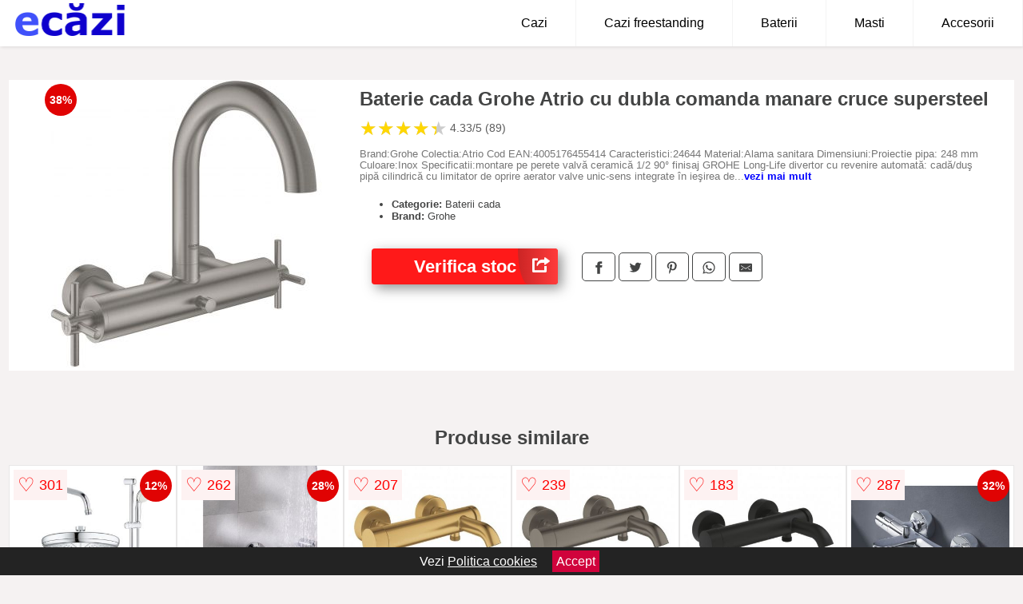

--- FILE ---
content_type: text/html; charset=utf-8
request_url: https://www.ecazi.ro/product/baterie-cada-grohe-atrio-cu-dubla-comanda-manare-cruce-supersteel/
body_size: 41497
content:
<!DOCTYPE html>
<html lang="ro">
<head>

	<meta charset="utf-8" />
	<meta http-equiv="X-UA-Compatible" content="IE=edge">
	<meta name="viewport" content="width=device-width, initial-scale=1, maximum-scale=5" />
	<title>Baterie cada Grohe Atrio cu dubla comanda manare cruce supersteel - eCazi.ro</title>
	<meta name="description" content="Alege Baterie cada Grohe Atrio cu dubla comanda manare cruce supersteel sau vezi zeci de modele similare de la magazinele online pentru baie din Romania.">
	<meta name="referrer" content="no-referrer-when-downgrade"/>
	<meta name="theme-color" content="#0f00cd">
	<link rel="shortcut icon" href="/favicon.ico" type="image/x-icon">
	<link rel="icon" href="/favicon.ico" type="image/x-icon">


	<meta property="og:title" content="Baterie cada Grohe Atrio cu dubla comanda manare cruce supersteel" />
	<meta property="og:description" content="Brand:Grohe Colectia:Atrio Cod EAN:4005176455414 Caracteristici:24644 Material:Alama sanitara Dimensiuni:Proiectie pipa: 248 mm Culoare:Inox Specificatii:montare pe perete valvă ceramică 1/2 90° finisaj GROHE Long-Life divertor cu revenire automată: cadă/duş pipă cilindrică cu limitator de oprire aerator valve unic-sens integrate în ieşirea de duş 1/2 elemente de fixare ascunse protecţie împotriva refluxului fără set de duş cu mânere în cruce Două seturi diferite de capace incluse. Un set cu marcaje H și C un set fără marcaje. Garantie:5 ani" />
 	<meta property="og:type" content="product" />
	<meta property="og:url" content= "https://www.ecazi.ro/product/baterie-cada-grohe-atrio-cu-dubla-comanda-manare-cruce-supersteel/" />
	<meta property="og:site_name" content="eCazi.ro" />
	<meta property="og:image" content="https://www.ecazi.ro/pictures/0/9/baterie-cada-grohe-atrio-cu-dubla-comanda-manare-cruce-supersteel.jpg" />
	<meta property="product:price:amount" content="3705" />
	<meta property="product:price:currency" content="RON" />
	<meta property="og:availability" content="instock" />

    <script type="application/ld+json">
      {
        "@context": "https://schema.org/",
        "@type": "Product",
        "name": "Baterie cada Grohe Atrio cu dubla comanda manare cruce supersteel",
        "image": "https://www.ecazi.ro/pictures/0/9/baterie-cada-grohe-atrio-cu-dubla-comanda-manare-cruce-supersteel.jpg",
        "description": "Brand:Grohe Colectia:Atrio Cod EAN:4005176455414 Caracteristici:24644 Material:Alama sanitara Dimensiuni:Proiectie pipa: 248 mm Culoare:Inox Specificatii:montare pe perete valvă ceramică 1/2 90° finisaj GROHE Long-Life divertor cu revenire automată: cadă/duş pipă cilindrică cu limitator de oprire aerator valve unic-sens integrate în ieşirea de duş 1/2 elemente de fixare ascunse protecţie împotriva refluxului fără set de duş cu mânere în cruce Două seturi diferite de capace incluse. Un set cu marcaje H și C un set fără marcaje. Garantie:5 ani",
  "brand": {
    "@type": "Thing",
    "name": "Grohe"
  },
        "review": {
          "@type": "Review",
          "reviewRating": {
            "@type": "Rating",
            "ratingValue": 4.33,
            "bestRating": 5
          },
          "author": {
            "@type": "Organization",
            "name": "eCazi.ro"
          }
        },
        "aggregateRating": {
          "@type": "AggregateRating",
          "ratingValue": 4.33,
          "reviewCount": 89        },
  "offers": {
    "@type": "Offer",
    "url": "https://www.ecazi.ro/product/baterie-cada-grohe-atrio-cu-dubla-comanda-manare-cruce-supersteel/",
    "priceCurrency": "RON",
    "price": "3705",
    "itemCondition": "http://schema.org/NewCondition",
    "availability": "http://schema.org/InStock",
    "seller": {
      "@type": "Organization",
      "name": "eCazi.ro"
    }
  }
  }
    </script>


<style>html{box-sizing:border-box;-ms-overflow-style:scrollbar}*,::after,::before{box-sizing:inherit}.container-fluid{width:99%;margin-right:auto;margin-left:auto;padding-right:5px;padding-left:5px;margin-top:100px}img{max-width:100%;height:auto;aspect-ratio: attr(width) / attr(height)}.row{display:-ms-flexbox;display:flex;-ms-flex-wrap:wrap;flex-wrap:wrap}.col,.col-1,.col-10,.col-11,.col-12,.col-2,.col-3,.col-4,.col-5,.col-6,.col-7,.col-8,.col-9,.col-auto,.col-lg,.col-lg-1,.col-lg-10,.col-lg-11,.col-lg-12,.col-lg-2,.col-lg-3,.col-lg-4,.col-lg-5,.col-lg-6,.col-lg-7,.col-lg-8,.col-lg-9,.col-lg-auto,.col-md,.col-md-1,.col-md-10,.col-md-11,.col-md-12,.col-md-2,.col-md-3,.col-md-4,.col-md-5,.col-md-6,.col-md-7,.col-md-8,.col-md-9,.col-md-auto,.col-sm,.col-sm-1,.col-sm-10,.col-sm-11,.col-sm-12,.col-sm-2,.col-sm-3,.col-sm-4,.col-sm-5,.col-sm-6,.col-sm-7,.col-sm-8,.col-sm-9,.col-sm-auto,.col-xl,.col-xl-1,.col-xl-10,.col-xl-11,.col-xl-12,.col-xl-2,.col-xl-3,.col-xl-4,.col-xl-5,.col-xl-6,.col-xl-7,.col-xl-8,.col-xl-9,.col-xl-auto{position:relative;width:100%;min-height:1px;padding-right:15px;padding-left:15px}.col-3{-ms-flex:0 0 25%;flex:0 0 25%;max-width:25%}.col-4{-ms-flex:0 0 33.333333%;flex:0 0 33.333333%;max-width:33.333333%}.col-6{-ms-flex:0 0 50%;flex:0 0 50%;max-width:50%}.col-12{-ms-flex:0 0 100%;flex:0 0 100%;max-width:100%}@media (min-width: 768px){#sidebar li{list-style:none;border-top:1px solid #eee;padding:0 10px}#sidebar ul{padding:0;overflow: auto;max-height: 400px;overflow-x: hidden;}#sidebar li a{color:#000;text-decoration:none;font-size:12px;display:block;padding: 5px 0;}#sidebar:after{content:'';position:absolute;width:0;height:100%;top:0;right:0;border-radius:50%;z-index:-1;-webkit-transition:all 300ms linear;transition:all 300ms linear}#sidebar{box-shadow: 0 2px 10px -2px rgba(0,0,0,0.3);background:#fff}.col-md-1{-ms-flex:0 0 8.333333%;flex:0 0 8.333333%;max-width:8.333333%}.col-md-2{-ms-flex:0 0 16.666667%;flex:0 0 16.666667%;max-width:16.666667%}.col-md-3{-ms-flex:0 0 25%;flex:0 0 25%;max-width:25%}.col-md-4{-ms-flex:0 0 33.333333%;flex:0 0 33.333333%;max-width:33.333333%}.col-md-5{-ms-flex:0 0 41.666667%;flex:0 0 41.666667%;max-width:41.666667%}.col-md-6{-ms-flex:0 0 50%;flex:0 0 50%;max-width:50%}.col-md-7{-ms-flex:0 0 58.333333%;flex:0 0 58.333333%;max-width:58.333333%}.col-md-8{-ms-flex:0 0 66.666667%;flex:0 0 66.666667%;max-width:66.666667%}.col-md-9{-ms-flex:0 0 75%;flex:0 0 75%;max-width:75%}.col-md-10{-ms-flex:0 0 83.333333%;flex:0 0 83.333333%;max-width:83.333333%}.col-md-12{-ms-flex:0 0 100%;flex:0 0 100%;max-width:100%}}@media (min-width:576px){.col-sm-3{-ms-flex:0 0 25%;flex:0 0 25%;max-width:25%}.col-sm-4{-ms-flex:0 0 33.333333%;flex:0 0 33.333333%;max-width:33.333333%}.col-sm-6{-ms-flex:0 0 50%;flex:0 0 50%;max-width:50%}.col-sm-8{-ms-flex:0 0 66.666667%;flex:0 0 66.666667%;max-width:66.666667%}.col-sm-9{-ms-flex:0 0 75%;flex:0 0 75%;max-width:75%}.col-sm-10{-ms-flex:0 0 83.333333%;flex:0 0 83.333333%;max-width:83.333333%}.col-sm-12{-ms-flex:0 0 100%;flex:0 0 100%;max-width:100%}}@media (min-width:992px){.col-lg-1{-ms-flex:0 0 8.333333%;flex:0 0 8.333333%;max-width:8.333333%}.col-lg-2{-ms-flex:0 0 16.666667%;flex:0 0 16.666667%;max-width:16.666667%}.col-lg-3{-ms-flex:0 0 25%;flex:0 0 25%;max-width:25%}.col-lg-4{-ms-flex:0 0 33.333333%;flex:0 0 33.333333%;max-width:33.333333%}.col-lg-6{-ms-flex:0 0 50%;flex:0 0 50%;max-width:50%}.col-lg-7{-ms-flex:0 0 58.333333%;flex:0 0 58.333333%;max-width:58.333333%}.col-lg-8{-ms-flex:0 0 66.666667%;flex:0 0 66.666667%;max-width:66.666667%}.col-lg-9{-ms-flex:0 0 75%;flex:0 0 75%;max-width:75%}.col-lg-10{-ms-flex:0 0 83.333333%;flex:0 0 83.333333%;max-width:83.333333%}.col-lg-12{-ms-flex:0 0 100%;flex:0 0 100%;max-width:100%}}@media (min-width:1200px){.col-xl-1{-ms-flex:0 0 8.333333%;flex:0 0 8.333333%;max-width:8.333333%}.col-xl-2{-ms-flex:0 0 16.666667%;flex:0 0 16.666667%;max-width:16.666667%}.col-xl-3{-ms-flex:0 0 25%;flex:0 0 25%;max-width:25%}.col-xl-4{-ms-flex:0 0 33.333333%;flex:0 0 33.333333%;max-width:33.333333%}.col-xl-6{-ms-flex:0 0 50%;flex:0 0 50%;max-width:50%}.col-xl-7{-ms-flex:0 0 58.333333%;flex:0 0 58.333333%;max-width:58.333333%}.col-xl-8{-ms-flex:0 0 66.666667%;flex:0 0 66.666667%;max-width:66.666667%}.col-xl-9{-ms-flex:0 0 75%;flex:0 0 75%;max-width:75%}.col-xl-10{-ms-flex:0 0 83.333333%;flex:0 0 83.333333%;max-width:83.333333%}.col-xl-12{-ms-flex:0 0 100%;flex:0 0 100%;max-width:100%}}.w-100{width:100%}.max-w-100{max-width:100%}.buy{background-color:transparent;color:#434444;border-radius:0;border:1px solid #434444;width:100%;margin-top:20px}.btn{display:inline-block;font-weight:400;text-align:center;white-space:nowrap;vertical-align:middle;-webkit-user-select:none;-moz-user-select:none;-ms-user-select:none;user-select:none;border:1px solid transparent;padding:.5rem .75rem;font-size:1rem;line-height:1.25;border-radius:.25rem;transition:all .15s ease-in-out}body{color:#434444;margin:0;font-family:"Open Sans",Helvetica,Arial,sans-serif;background:#f5f2f2}article{background:#fff}footer{margin:30px 0 0;background:#000;padding:20px;color:#fff}p{line-height:25px}.nav-links a{color:#fff;text-decoration:none;margin-right:10px}.product-grid{border:1px solid #e8e7e7;padding:0 5px}.product-grid:hover{box-shadow:0 4px 8px 0 rgba(0,0,0,0.2),0 6px 20px 0 rgba(0,0,0,0.19);z-index:2}.image{position:relative}.overlay{position:absolute;top:0;bottom:0;left:0;right:0;height:100%;width:100%;opacity:0;transition:.5s ease;background-color:rgba(67,68,68,0.7)}.buy{background-color:#ff1919;color:#fff;width:100%;margin-top:20px;height:45px;font-size:22px;text-decoration:none;font-weight:700;box-shadow:5px 5px 15px 0 rgba(39,39,39,.5);}.header{background-color:#fff;box-shadow:1px 1px 4px 0 rgba(0,0,0,.1);position:fixed;width:100%;z-index:4;top:0}main{margin-top:80px}.center{text-align:center;margin:0 auto}nav ul{margin:0;padding:0;list-style:none;overflow:hidden;background-color:#fff}nav li a{display:block;padding:20px;border-right:1px solid #f4f4f4;text-decoration:none;color:#000}nav li a:hover,nav .menu-btn:hover{background-color:#f4f4f4}.header .logo{display:block;float:left;margin:2px 10px;font-size:2em;text-decoration:none}nav .menu{clear:both;max-height:0;transition:max-height .2s ease-out}nav .menu-icon{cursor:pointer;display:inline-block;float:right;padding:28px 20px;position:relative;user-select:none}nav .menu-icon .navicon{background:#333;display:block;height:2px;position:relative;transition:background .2s ease-out;width:18px}nav .menu-icon .navicon:before,nav .menu-icon .navicon:after{background:#333;content:'';display:block;height:100%;position:absolute;transition:all .2s ease-out;width:100%}nav .menu-icon .navicon:before{top:5px}nav .menu-icon .navicon:after{top:-5px}nav .menu-btn{display:none}nav .menu-btn:checked ~ .menu{max-height:100%}nav .menu-btn:checked ~ .menu-icon .navicon{background:transparent}nav .menu-btn:checked ~ .menu-icon .navicon:before{transform:rotate(-45deg)}nav .menu-btn:checked ~ .menu-icon .navicon:after{transform:rotate(45deg)}nav .menu-btn:checked ~ .menu-icon:not(.steps) .navicon:before,nav .menu-btn:checked ~ .menu-icon:not(.steps) .navicon:after{top:0}#show img{height:13px;vertical-align:middle;margin-right:6px}@media (min-width:54em){nav li{float:left}nav li a{padding:20px 35px}nav .menu{clear:none;float:right;max-height:none}nav .menu-icon{display:none}.dropdown a{padding:8px}}@media (max-width:53em){.dropdown{width:100%;left:0;position:relative!important}.menu-btn:checked{height:100%}nav ul{height:100%;width:100%;overflow-y:scroll;-webkit-overflow-scrolling:touch;position:fixed;top:58px}h1.center{font-size:22px}}.price{font-size:24px;font-weight:700}.brand-store{font-size:13px;margin-top:20px}.type-is{font-weight:700;margin: 0 5px 0 15px;}.items{overflow:hidden;text-overflow:ellipsis;display:-webkit-box;-webkit-box-orient:vertical;-webkit-line-clamp:2;line-height: 16px;height: 32px;font-size:14px;color:#434444;font-weight:bold}a.items{color:#434444;text-decoration:none;font-size:.9em}.sumary{font-size:13px;line-height:14px;color:#767676;word-wrap:break-word}h1{font-weight:500}.title-product{margin:10px 0;font-weight:bold}.count{color:#766b6b;margin-bottom:30px}span.items{display:inline-block;font-size:.83em;margin-block-start:5px;margin-block-end:.3em;margin-inline-start:0;margin-inline-end:0;font-weight:700}.old-price{text-decoration:line-through;color:#ec0505;margin-right:10px;font-weight:100!important}.list-details{list-style:none;line-height:30px;margin:0;padding:0;font-size:14px}.resp-sharing-button__link,.resp-sharing-button__icon{display:inline-block}.resp-sharing-button__link{text-decoration:none;color:#fff;margin:25px 0 20px}.resp-sharing-button{border-radius:5px;transition:25ms ease-out;padding:.5em .75em;font-family:Helvetica Neue,Helvetica,Arial,sans-serif;border:1px solid #434444}.resp-sharing-button__icon svg{width:1em;height:1em;margin-right:.4em;vertical-align:top}.resp-sharing-button--small svg{margin:0;vertical-align:middle}.resp-sharing-button__icon{stroke:#fff;fill:none}.resp-sharing-button__icon--solid,.resp-sharing-button__icon--solidcircle{fill:#434444;stroke:none}.resp-sharing-button--facebook{border:1px solid#434444}.price-prod{margin-top:10px}.features{line-height:18px;font-size:14px;padding:0;margin:20px 0;line-height:25px;font-size:14px;padding:15px;background-color:#f1f1f1;color:#41ab41;}.similar{background:#fff;color:#515050;text-decoration:none;padding:15px 10px;display:inline-block;margin:3px;border:1px dashed #e62e3a}.navigation{position:fixed;width:300px;height:100%;top:0;overflow-y:auto;overflow-x:hidden;opacity:0;visibility:hidden;z-index:99;-webkit-transition-delay:300ms;transition-delay:300ms;left:0}.navigation.active{opacity:1;visibility:visible;-webkit-transition-delay:0;transition-delay:0;z-index:999999}.navigation.active .navigation-inner{-webkit-transform:translate(0,0);transform:translate(0,0);-webkit-transition:background-color 0 linear 599ms,-webkit-transform 300ms linear;transition:background-color 0 linear 599ms,-webkit-transform 300ms linear;transition:transform 300ms linear,background-color 0 linear 599ms;transition:transform 300ms linear,background-color 0 linear 599ms,-webkit-transform 300ms linear}.navigation.active .navigation-inner:after{width:300%;border-radius:50%;-webkit-animation:elastic 150ms ease 300.5ms both;animation:elastic 150ms ease 300.5ms both}.navigation-inner{position:absolute;width:100%;height:100%;top:0;left:0;overflow:hidden;z-index:999999;-webkit-transform:translate(-100%,0);transform:translate(-100%,0);-webkit-transition:background-color 0 linear 300ms,-webkit-transform 300ms linear;transition:background-color 0 linear 300ms,-webkit-transform 300ms linear;transition:transform 300ms linear,background-color 0 linear 300ms;transition:transform 300ms linear,background-color 0 linear 300ms,-webkit-transform 300ms linear;background:#fff;overflow-y:scroll;padding-bottom:100px}.navigation-inner li{list-style:none;border-top:1px solid #eee;padding:0 20px}.navigation-inner ul{padding:0}.navigation-inner li a{color:#000;text-decoration:none;font-size:18px;height:36px;line-height:36px;display:block}.navigation-inner:after{content:'';position:absolute;width:0;height:100%;top:0;right:0;border-radius:50%;z-index:-1;-webkit-transition:all 300ms linear;transition:all 300ms linear}#show,#hide{color:#fff;padding:0 25px;text-transform:uppercase;line-height:40px;height:40px;letter-spacing:.05em;text-decoration:none;background-color:#434444;margin:0 auto;cursor:pointer;border:0;-moz-border-radius:0;-webkit-border-radius:0;border-radius:0;margin-bottom:15px;position:fixed;z-index:3;top:59px;left:0;width:100%;font-weight:900}#hide{top:0;width:100%;font-weight:700;font-size:16px;background:red}.fulls{background:#000;position:fixed;width:100%;height:100%;z-index:99;opacity:.7}.pagination{display:inline-block;margin:50px auto;background:#fff}.pagination a{color:#000;float:left;padding:16px 16px;text-decoration:none}.pagination a.active{background-color:#e62e3a;color:#fff}.pagination a:hover:not(.active){background-color:#ddd}.pagination a{border-radius:5px}.pagination a.active{border-radius:5px}.pagination a{transition:background-color .3s}.pagination a{border:1px solid #ddd}.pagination a:first-child{border-top-left-radius:5px;border-bottom-left-radius:5px}.pagination a:last-child{border-top-right-radius:5px;border-bottom-right-radius:5px}.block{display:block}.banner{max-width:100%}.banner-home{position:relative;text-align:center;color:#fff}.banner-text{position:absolute;top:50%;left:50%;transform:translate(-50%,-50%);background:#2646c399;font-size:3vw;width:100%}.categories{color:#000;font-weight:700;text-transform:uppercase;margin-block-start:0!important}.filtru{margin-top:50px}.filtru h3{text-align:center;background:#eee;line-height:40px}.no-padding{padding:0;margin:0}.pret-mic,.pret-mare{max-width:100%;line-height:30px;text-align:center;font-size:15px}.button-filter{background:#000;width:90%;color:#fff;height:40px;margin:0 auto;display:block;margin-top:20px;font-size:20px}.dropdown{display:none;position:absolute;width:100%;background:#e90303;margin:0;right:0;padding:30px;overflow-y:auto;overflow:hidden}nav ul li:hover .dropdown{display:flex}.sale{height:40px;width:40px;background-color:#e00303;color:#fff;border-radius:50%;display:inline-block;font-size:14px;line-height:40px;top:5px;right:5px;position:absolute;font-weight:700;text-align:center}.left{left:30px;right:auto}.anunt{font-size:9px;font-weight:700;display:inline-block;background-color:#dfffead4;text-align:center;padding:5px 3px;margin:0 2px;position:inherit;color:#008237}form{padding-bottom:50px}a.seeprice{font-size:.83em;width:50px;display:block;text-align:center;float:right;color:#000;line-height:20px;border: 1px solid #d0d0d0;max-width:50%;text-decoration:underline;}.subcategories {overflow: auto;white-space:nowrap;margin-bottom:30px;width:100%}.subcat{padding:8px 5px;display:inline-block;color:#000;font-size:12px;text-decoration:none;border:1px solid #b9b8b8;margin-bottom:10px;background:#fff}.wsimilar{max-width:70px;display:block;margin:auto;filter: grayscale(100%)}.wsimilar:hover {filter: none}.category-name{color:#000;font-size:10px!important;text-align:center;line-height:12px}.nav-links{margin:40px 0}.rm-link{color:blue;font-weight:bold}#cookieConsentContainer{z-index:999;width:100%;min-height:20px;box-sizing:border-box;background:#232323;overflow:hidden;position:fixed;bottom:0;display:none;text-align:center;color:#fff}#cookieConsentContainer p {display:inline-block;padding:5px;margin:0}#cookieConsentContainer a {color:#fff}.accept {background-color:#d0033c;padding:5px;margin:2px 10px;cursor:pointer}a.col-xl-1.col-lg-2.col-md-3.col-sm-4.col-6.product-grid.center{background:#fff;float:left;margin:0;color:#343434}a.col-xl-2.col-lg-2.col-md-3.col-sm-4.col-6.product-grid{background:#fff;padding:10px;float:left;text-align:center;text-decoration:none;color:#000}.actual-product{margin-bottom:30px}.disclaimer{font-size:12px;line-height:14px;text-align:center}.goto{font-size:15px;margin-right:0;background-color:#c1255b;top:20px;right:15px;position:absolute !important;height:45px;width:50px;background-image:linear-gradient(to right,#cb2525,#ff3b3b);border-top-left-radius:0 0!important;border-bottom-left-radius:26% 100%!important;border-radius:0.25rem;padding-top:11px;}.goto img{float:right;margin-right:10px}@-webkit-keyframes blinker {from {opacity: 1.0;}to {opacity: 0.0;}}.blackfriday{text-decoration: blink;-webkit-animation-name:blinker;-webkit-animation-duration:1.5s;-webkit-animation-iteration-count:infinite;-webkit-animation-timing-function:ease-in-out;-webkit-animation-direction: alternate;}.breadcrumb{overflow-x:auto;overflow-y:hidden;white-space:nowrap;-webkit-overflow-scrolling:touch;margin-bottom:20px}.breadcrumb-list{display:flex;padding:0;margin:0;list-style:none;font-size:14px}.breadcrumb-item{margin-right:4px;line-height:40px}.breadcrumb-item:last-child{margin-right:0}.breadcrumb-item::before{content:"→";margin:5px;color:#999}.breadcrumb-item a{text-decoration:none;color:#717171}.descriere{display:block;margin:auto;background-color:#f1f1f1;padding:10px;border-left:3px solid #00a2ff}.descriere p{line-height:20px;font-size:16px;padding:20px}.specificatii{list-style:none;padding:10px;display:block;background:#f1f1f1;border-left:3px solid #00a2ff}.specificatii li{line-height:25px}article.col-xl-12.col-lg-12.col-md-6.col-sm-12.col-12.product-grid{margin-bottom:30px;padding-bottom:30px}.actual-product{margin-bottom:50px}.alerta{background-color:#f1f1f1;padding:10px;border-left:6px solid red;font-size:14px;margin:20px 0}.pretbun{color:red;font-weight:bold}li.checked:before{content: '✓';margin-right:10px}h2.center{margin:20px 0}.rating{font-size:24px;display:flex;color:#ccc;line-height:25px}.star{position:relative;overflow:hidden}.star-filled{position:absolute;top:0;left:0;color:gold;overflow:hidden;white-space:nowrap}.ratingtext{font-size:14px;color:#5d5d5d;margin:0 3px;min-width:40px}.none-min{min-width:auto!important}.favorite{display:flex;align-items:center;top:5px;color:red;position:absolute;background:#fdf2f2;padding:5px}.heart{font-size:24px;margin-right:5px}.nb{font-size:18px;display:contents}</style>

<script async src="https://www.googletagmanager.com/gtag/js?id=G-8LMFB0RYZP"></script>
<script defer>
  window.dataLayer = window.dataLayer || [];
  function gtag(){dataLayer.push(arguments);}
  gtag('js', new Date());

  gtag('config', 'G-8LMFB0RYZP');
</script>


</head>
<body>

<header class="header">
<a href="/" class="logo" title="eCazi.ro"><img src="/img/ecazi.ro.png" alt="eCazi.ro" title="eCazi.ro" width="155" height="45"></a>
<nav>
  <input class="menu-btn" type="checkbox" id="menu-btn" />
  <label class="menu-icon" for="menu-btn"><span class="navicon"></span></label>
  <ul class="menu">
	<li><a href="/cazi/" title="Vezi toate cazile">Cazi</a></li>
	<li><a href="/cazi-freestanding/" title="Vezi toate cazile freestanding">Cazi freestanding</a></li>
	<li><a href="/baterii-cada/" title="Vezi toate bateriile pentru cada">Baterii</a></li>
	<li><a href="/masti-cada/" title="Vezi toate mastile pentru cada">Masti</a></li>
	<li><a href="/accesorii-cazi/" title="Accesorii pentru cazi">Accesorii</a></li>
  </ul>
</nav>

</header>
	<main class="container-fluid">
		<div class="row">


        

			<article class="col-md-12 actual-product">
				<div class="row">
					<div class="col-md-4 center">
						<a class="block" href="/vezi-pret.php?id=9346" title="Vezi detalii pentru Baterie cada Grohe Atrio cu dubla comanda manare cruce supersteel" target="_blank" rel="nofollow"><img src="/pictures/0/9/baterie-cada-grohe-atrio-cu-dubla-comanda-manare-cruce-supersteel.jpg" alt="Baterie cada Grohe Atrio cu dubla comanda manare cruce supersteel" title="Baterie cada Grohe Atrio cu dubla comanda manare cruce supersteel" width="360" height="360"/></a>
<span class="sale left">38%</span>


					</div>
						<div class="col-md-8">
							<h1 class="title-product">Baterie cada Grohe Atrio cu dubla comanda manare cruce supersteel</h1>
<div class="rating" data-rating="4.33">
    <span class="star">&#9733;</span>
    <span class="star">&#9733;</span>
    <span class="star">&#9733;</span>
    <span class="star">&#9733;</span>
    <span class="star">&#9733;</span>
<span class="ratingtext">4.33/5  (89)</span>
</div>
							<p class="sumary">Brand:Grohe Colectia:Atrio Cod EAN:4005176455414 Caracteristici:24644 Material:Alama sanitara Dimensiuni:Proiectie pipa: 248 mm Culoare:Inox Specificatii:montare pe perete valvă ceramică 1/2 90° finisaj GROHE Long-Life divertor cu revenire automată: cadă/duş pipă cilindrică cu limitator de oprire aerator valve unic-sens integrate în ieşirea de duş 1/2 elemente de fixare ascunse protecţie împotriva refluxului fără set de duş cu mânere în cruce Două seturi diferite de capace incluse. Un set cu marcaje H și C un set fără marcaje. Garantie:5 ani</p>



							<ul class="brand-store">

<li><b>Categorie:</b> Baterii cada</li>

                      <li><b>Brand:</b> Grohe</li>
								</ul>

							<div class="row">				
								<div class="col-xl-4 col-lg-6 col-md-6 col-sm-12 col-12">
									<a href="/vezi-pret.php?id=9346" title="Verifica stocul pentru produsul Baterie cada Grohe Atrio cu dubla comanda manare cruce supersteel" target="_blank" rel="nofollow" class="btn buy">Verifica stoc <span class="goto"><img src="[data-uri]" alt="Vezi pretul" title="Vezi pret" width="22" height="22" loading="lazy"></span></a>
								</div>
									<div class="col-xl-8 col-lg-6 col-md-6 col-sm-12 col-12">
	

				
<!-- Sharingbutton Facebook -->
<a class="resp-sharing-button__link" href="https://facebook.com/sharer/sharer.php?u=https://www.ecazi.ro/product/baterie-cada-grohe-atrio-cu-dubla-comanda-manare-cruce-supersteel/" title="Recomanda Baterie cada Grohe Atrio cu dubla comanda manare cruce supersteel pe Facebook" target="_blank" rel="noopener nofollow" aria-label="">
  <div class="resp-sharing-button resp-sharing-button--facebook resp-sharing-button--small"><div aria-hidden="true" class="resp-sharing-button__icon resp-sharing-button__icon--solid">
    <svg xmlns="http://www.w3.org/2000/svg" title="Recomanda Baterie cada Grohe Atrio cu dubla comanda manare cruce supersteel pe Facebook" viewBox="0 0 24 24"><path d="M18.77 7.46H14.5v-1.9c0-.9.6-1.1 1-1.1h3V.5h-4.33C10.24.5 9.5 3.44 9.5 5.32v2.15h-3v4h3v12h5v-12h3.85l.42-4z"/></svg>
    </div>
  </div>
</a>

<!-- Sharingbutton Twitter -->
<a class="resp-sharing-button__link" href="https://twitter.com/intent/tweet/?text=&amp;url=https://www.ecazi.ro/product/baterie-cada-grohe-atrio-cu-dubla-comanda-manare-cruce-supersteel/" title="Recomanda Baterie cada Grohe Atrio cu dubla comanda manare cruce supersteel pe Twitter" target="_blank" rel="noopener nofollow" aria-label="">
  <div class="resp-sharing-button resp-sharing-button--twitter resp-sharing-button--small"><div aria-hidden="true" class="resp-sharing-button__icon resp-sharing-button__icon--solid">
    <svg xmlns="http://www.w3.org/2000/svg" viewBox="0 0 24 24"><path d="M23.44 4.83c-.8.37-1.5.38-2.22.02.93-.56.98-.96 1.32-2.02-.88.52-1.86.9-2.9 1.1-.82-.88-2-1.43-3.3-1.43-2.5 0-4.55 2.04-4.55 4.54 0 .36.03.7.1 1.04-3.77-.2-7.12-2-9.36-4.75-.4.67-.6 1.45-.6 2.3 0 1.56.8 2.95 2 3.77-.74-.03-1.44-.23-2.05-.57v.06c0 2.2 1.56 4.03 3.64 4.44-.67.2-1.37.2-2.06.08.58 1.8 2.26 3.12 4.25 3.16C5.78 18.1 3.37 18.74 1 18.46c2 1.3 4.4 2.04 6.97 2.04 8.35 0 12.92-6.92 12.92-12.93 0-.2 0-.4-.02-.6.9-.63 1.96-1.22 2.56-2.14z"/></svg>
    </div>
  </div>
</a>

<!-- Sharingbutton Pinterest -->
<a class="resp-sharing-button__link" href="http://pinterest.com/pin/create/button/?url=https://www.ecazi.ro/product/baterie-cada-grohe-atrio-cu-dubla-comanda-manare-cruce-supersteel/" title="Recomanda Baterie cada Grohe Atrio cu dubla comanda manare cruce supersteel pe Pinterest" target="_blank" rel="noopener nofollow" aria-label="">
  <div class="resp-sharing-button resp-sharing-button--pinterest resp-sharing-button--small"><div aria-hidden="true" class="resp-sharing-button__icon resp-sharing-button__icon--solid">
    <svg xmlns="http://www.w3.org/2000/svg" viewBox="0 0 24 24"><path d="M12.14.5C5.86.5 2.7 5 2.7 8.75c0 2.27.86 4.3 2.7 5.05.3.12.57 0 .66-.33l.27-1.06c.1-.32.06-.44-.2-.73-.52-.62-.86-1.44-.86-2.6 0-3.33 2.5-6.32 6.5-6.32 3.55 0 5.5 2.17 5.5 5.07 0 3.8-1.7 7.02-4.2 7.02-1.37 0-2.4-1.14-2.07-2.54.4-1.68 1.16-3.48 1.16-4.7 0-1.07-.58-1.98-1.78-1.98-1.4 0-2.55 1.47-2.55 3.42 0 1.25.43 2.1.43 2.1l-1.7 7.2c-.5 2.13-.08 4.75-.04 5 .02.17.22.2.3.1.14-.18 1.82-2.26 2.4-4.33.16-.58.93-3.63.93-3.63.45.88 1.8 1.65 3.22 1.65 4.25 0 7.13-3.87 7.13-9.05C20.5 4.15 17.18.5 12.14.5z"/></svg>
    </div>
  </div>
</a>

<!-- Sharingbutton WhatsApp -->
<a class="resp-sharing-button__link" href="whatsapp://send?text=https://www.ecazi.ro/product/baterie-cada-grohe-atrio-cu-dubla-comanda-manare-cruce-supersteel/" title="Recomanda Baterie cada Grohe Atrio cu dubla comanda manare cruce supersteel pe WhatsApp" target="_blank" rel="noopener nofollow" aria-label="">
  <div class="resp-sharing-button resp-sharing-button--whatsapp resp-sharing-button--small"><div aria-hidden="true" class="resp-sharing-button__icon resp-sharing-button__icon--solid">
    <svg xmlns="http://www.w3.org/2000/svg" viewBox="0 0 24 24"><path d="M20.1 3.9C17.9 1.7 15 .5 12 .5 5.8.5.7 5.6.7 11.9c0 2 .5 3.9 1.5 5.6L.6 23.4l6-1.6c1.6.9 3.5 1.3 5.4 1.3 6.3 0 11.4-5.1 11.4-11.4-.1-2.8-1.2-5.7-3.3-7.8zM12 21.4c-1.7 0-3.3-.5-4.8-1.3l-.4-.2-3.5 1 1-3.4L4 17c-1-1.5-1.4-3.2-1.4-5.1 0-5.2 4.2-9.4 9.4-9.4 2.5 0 4.9 1 6.7 2.8 1.8 1.8 2.8 4.2 2.8 6.7-.1 5.2-4.3 9.4-9.5 9.4zm5.1-7.1c-.3-.1-1.7-.9-1.9-1-.3-.1-.5-.1-.7.1-.2.3-.8 1-.9 1.1-.2.2-.3.2-.6.1s-1.2-.5-2.3-1.4c-.9-.8-1.4-1.7-1.6-2-.2-.3 0-.5.1-.6s.3-.3.4-.5c.2-.1.3-.3.4-.5.1-.2 0-.4 0-.5C10 9 9.3 7.6 9 7c-.1-.4-.4-.3-.5-.3h-.6s-.4.1-.7.3c-.3.3-1 1-1 2.4s1 2.8 1.1 3c.1.2 2 3.1 4.9 4.3.7.3 1.2.5 1.6.6.7.2 1.3.2 1.8.1.6-.1 1.7-.7 1.9-1.3.2-.7.2-1.2.2-1.3-.1-.3-.3-.4-.6-.5z"/></svg>
    </div>
  </div>
</a>

<!-- Sharingbutton E-Mail -->
<a class="resp-sharing-button__link" href="mailto:?subject=Iti recomand Baterie cada Grohe Atrio cu dubla comanda manare cruce supersteel&amp;body=Iti recomand produsul: https://www.ecazi.ro/product/baterie-cada-grohe-atrio-cu-dubla-comanda-manare-cruce-supersteel/. Acceseaza link-ul pentru a vedea detalii." title="Recomanda Baterie cada Grohe Atrio cu dubla comanda manare cruce supersteel pe e-mail" target="_self" rel="noopener nofollow" aria-label="">
  <div class="resp-sharing-button resp-sharing-button--email resp-sharing-button--small"><div aria-hidden="true" class="resp-sharing-button__icon resp-sharing-button__icon--solid">
    <svg xmlns="http://www.w3.org/2000/svg" viewBox="0 0 24 24"><path d="M22 4H2C.9 4 0 4.9 0 6v12c0 1.1.9 2 2 2h20c1.1 0 2-.9 2-2V6c0-1.1-.9-2-2-2zM7.25 14.43l-3.5 2c-.08.05-.17.07-.25.07-.17 0-.34-.1-.43-.25-.14-.24-.06-.55.18-.68l3.5-2c.24-.14.55-.06.68.18.14.24.06.55-.18.68zm4.75.07c-.1 0-.2-.03-.27-.08l-8.5-5.5c-.23-.15-.3-.46-.15-.7.15-.22.46-.3.7-.14L12 13.4l8.23-5.32c.23-.15.54-.08.7.15.14.23.07.54-.16.7l-8.5 5.5c-.08.04-.17.07-.27.07zm8.93 1.75c-.1.16-.26.25-.43.25-.08 0-.17-.02-.25-.07l-3.5-2c-.24-.13-.32-.44-.18-.68s.44-.32.68-.18l3.5 2c.24.13.32.44.18.68z"/></svg>
									</div>

								</div>
							</a>


						</div>

					</div>
				</div>
				
			</div>
		</article>

<h2 class="col-12 center">Produse similare</h2>

                                    


			<article class="col-xl-2 col-lg-2 col-md-3 col-sm-4 col-6 product-grid">
					<a href="/vezi-pret.php?id=7000" title="Set baterii baie montaj incastrat,para fixa 210 mm Grohe Eurosmart New" class="block" rel="nofollow" target="_blank">
						<img src="/pictures/0/7/set-baterii-baie-montaj-incastrat-para-fixa-210-mm-grohe-eurosmart-new.jpg" title="Set baterii baie montaj incastrat,para fixa 210 mm Grohe Eurosmart New" alt="Set baterii baie montaj incastrat,para fixa 210 mm Grohe Eurosmart New" width="350" height="350" loading="lazy">
					</a>
<span class="anunt">Reducere 243 LEI</span>
<div class="rating" data-rating="4.11">
    <span class="star">&#9733;</span>
    <span class="star">&#9733;</span>
    <span class="star">&#9733;</span>
    <span class="star">&#9733;</span>
    <span class="star">&#9733;</span>
<span class="ratingtext">4.11/5</span>
</div>
				<p class="items">Set baterii baie montaj incastrat,para fixa 210 mm Grohe Eurosmart New</p>
				<span class="sale">12%</span>
				<span class="items old-price">2142 LEI</span>

<div class="favorite">
    <span class="heart">&#9825;</span>
    <span class="nb">301</span>
</div>


				<span class="items">1899 LEI</span>
<a class="seeprice" href="/product/set-baterii-baie-montaj-incastrat-para-fixa-210-mm-grohe-eurosmart-new/" title="Vezi informatii despre Set baterii baie montaj incastrat,para fixa 210 mm Grohe Eurosmart New">info</a>
			</article>

                                    


			<article class="col-xl-2 col-lg-2 col-md-3 col-sm-4 col-6 product-grid">
					<a href="/vezi-pret.php?id=8948" title="Baterie cada cu termostat Grohe Precision Start, diverter, protectie reflux, filtru impuritati, garnitura ceramica, crom-34598000" class="block" rel="nofollow" target="_blank">
						<img src="/pictures/0/8/baterie-cada-cu-termostat-grohe-precision-start-diverter-protectie-reflux-filtru-impuritati-garnitura-ceramica-crom-34598000.jpg" title="Baterie cada cu termostat Grohe Precision Start, diverter, protectie reflux, filtru impuritati, garnitura ceramica, crom-34598000" alt="Baterie cada cu termostat Grohe Precision Start, diverter, protectie reflux, filtru impuritati, garnitura ceramica, crom-34598000" width="350" height="350" loading="lazy">
					</a>
<span class="anunt">Reducere 696 LEI</span>
<div class="rating" data-rating="4.27">
    <span class="star">&#9733;</span>
    <span class="star">&#9733;</span>
    <span class="star">&#9733;</span>
    <span class="star">&#9733;</span>
    <span class="star">&#9733;</span>
<span class="ratingtext">4.27/5</span>
</div>
				<p class="items">Baterie cada cu termostat Grohe Precision Start, diverter, protectie reflux, filtru impuritati, garnitura ceramica, crom-34598000</p>
				<span class="sale">28%</span>
				<span class="items old-price">2577 LEI</span>

<div class="favorite">
    <span class="heart">&#9825;</span>
    <span class="nb">262</span>
</div>


				<span class="items">1881 LEI</span>
<a class="seeprice" href="/product/baterie-cada-cu-termostat-grohe-precision-start-diverter-protectie-reflux-filtru-impuritati-garnitura-ceramica-crom-34598000/" title="Vezi informatii despre Baterie cada cu termostat Grohe Precision Start, diverter, protectie reflux, filtru impuritati, garnitura ceramica, crom-34598000">info</a>
			</article>

                                    


			<article class="col-xl-2 col-lg-2 col-md-3 col-sm-4 col-6 product-grid">
					<a href="/vezi-pret.php?id=16187" title="Baterie cada / dus Grohe Essence - Culoare Auriu" class="block" rel="nofollow" target="_blank">
						<img src="/pictures/0/16/baterie-cada-dus-grohe-essence-culoare-auriu.jpg" title="Baterie cada / dus Grohe Essence - Culoare Auriu" alt="Baterie cada / dus Grohe Essence - Culoare Auriu" width="350" height="350" loading="lazy">
					</a>
<span class="anunt">Livrare gratuita</span><div class="rating" data-rating="4.32">
    <span class="star">&#9733;</span>
    <span class="star">&#9733;</span>
    <span class="star">&#9733;</span>
    <span class="star">&#9733;</span>
    <span class="star">&#9733;</span>
<span class="ratingtext">4.32/5</span>
</div>
				<p class="items">Baterie cada / dus Grohe Essence - Culoare Auriu</p>

<div class="favorite">
    <span class="heart">&#9825;</span>
    <span class="nb">207</span>
</div>


				<span class="items">1291 LEI</span>
<a class="seeprice" href="/product/baterie-cada-dus-grohe-essence-culoare-auriu/" title="Vezi informatii despre Baterie cada / dus Grohe Essence - Culoare Auriu">info</a>
			</article>

                                    


			<article class="col-xl-2 col-lg-2 col-md-3 col-sm-4 col-6 product-grid">
					<a href="/vezi-pret.php?id=16186" title="Baterie cada / dus Grohe Essence - Culoare Negru" class="block" rel="nofollow" target="_blank">
						<img src="/pictures/0/16/baterie-cada-dus-grohe-essence-culoare-negru.jpg" title="Baterie cada / dus Grohe Essence - Culoare Negru" alt="Baterie cada / dus Grohe Essence - Culoare Negru" width="350" height="350" loading="lazy">
					</a>
<span class="anunt">Livrare gratuita</span><div class="rating" data-rating="4.33">
    <span class="star">&#9733;</span>
    <span class="star">&#9733;</span>
    <span class="star">&#9733;</span>
    <span class="star">&#9733;</span>
    <span class="star">&#9733;</span>
<span class="ratingtext">4.33/5</span>
</div>
				<p class="items">Baterie cada / dus Grohe Essence - Culoare Negru</p>

<div class="favorite">
    <span class="heart">&#9825;</span>
    <span class="nb">239</span>
</div>


				<span class="items">1225 LEI</span>
<a class="seeprice" href="/product/baterie-cada-dus-grohe-essence-culoare-negru/" title="Vezi informatii despre Baterie cada / dus Grohe Essence - Culoare Negru">info</a>
			</article>

                                    


			<article class="col-xl-2 col-lg-2 col-md-3 col-sm-4 col-6 product-grid">
					<a href="/vezi-pret.php?id=16188" title="Baterie cada / dus Grohe Essence - Culoare Negru" class="block" rel="nofollow" target="_blank">
						<img src="/pictures/0/16/baterie-cada-dus-grohe-essence-culoare-negru-2.jpg" title="Baterie cada / dus Grohe Essence - Culoare Negru" alt="Baterie cada / dus Grohe Essence - Culoare Negru" width="350" height="350" loading="lazy">
					</a>
<span class="anunt">Livrare gratuita</span><div class="rating" data-rating="4.33">
    <span class="star">&#9733;</span>
    <span class="star">&#9733;</span>
    <span class="star">&#9733;</span>
    <span class="star">&#9733;</span>
    <span class="star">&#9733;</span>
<span class="ratingtext">4.33/5</span>
</div>
				<p class="items">Baterie cada / dus Grohe Essence - Culoare Negru</p>

<div class="favorite">
    <span class="heart">&#9825;</span>
    <span class="nb">183</span>
</div>


				<span class="items">1207 LEI</span>
<a class="seeprice" href="/product/baterie-cada-dus-grohe-essence-culoare-negru-2/" title="Vezi informatii despre Baterie cada / dus Grohe Essence - Culoare Negru">info</a>
			</article>

                                    


			<article class="col-xl-2 col-lg-2 col-md-3 col-sm-4 col-6 product-grid">
					<a href="/vezi-pret.php?id=7021" title="Baterie cada Grohe Precision Get, crom, termostat-34774000" class="block" rel="nofollow" target="_blank">
						<img src="/pictures/0/7/baterie-cada-grohe-precision-get-crom-termostat-34774000.jpg" title="Baterie cada Grohe Precision Get, crom, termostat-34774000" alt="Baterie cada Grohe Precision Get, crom, termostat-34774000" width="350" height="350" loading="lazy">
					</a>
<span class="anunt">Reducere 489 LEI</span>
<div class="rating" data-rating="4.42">
    <span class="star">&#9733;</span>
    <span class="star">&#9733;</span>
    <span class="star">&#9733;</span>
    <span class="star">&#9733;</span>
    <span class="star">&#9733;</span>
<span class="ratingtext">4.42/5</span>
</div>
				<p class="items">Baterie cada Grohe Precision Get, crom, termostat-34774000</p>
				<span class="sale">32%</span>
				<span class="items old-price">1558 LEI</span>

<div class="favorite">
    <span class="heart">&#9825;</span>
    <span class="nb">287</span>
</div>


				<span class="items">1069 LEI</span>
<a class="seeprice" href="/product/baterie-cada-grohe-precision-get-crom-termostat-34774000-2/" title="Vezi informatii despre Baterie cada Grohe Precision Get, crom, termostat-34774000">info</a>
			</article>

                                    


			<article class="col-xl-2 col-lg-2 col-md-3 col-sm-4 col-6 product-grid">
					<a href="/vezi-pret.php?id=16185" title="Baterie cada / dus Grohe Essence - Culoare Crom" class="block" rel="nofollow" target="_blank">
						<img src="/pictures/0/16/baterie-cada-dus-grohe-essence-culoare-crom.jpg" title="Baterie cada / dus Grohe Essence - Culoare Crom" alt="Baterie cada / dus Grohe Essence - Culoare Crom" width="350" height="350" loading="lazy">
					</a>
<span class="anunt">Livrare gratuita</span><div class="rating" data-rating="4.39">
    <span class="star">&#9733;</span>
    <span class="star">&#9733;</span>
    <span class="star">&#9733;</span>
    <span class="star">&#9733;</span>
    <span class="star">&#9733;</span>
<span class="ratingtext">4.39/5</span>
</div>
				<p class="items">Baterie cada / dus Grohe Essence - Culoare Crom</p>

<div class="favorite">
    <span class="heart">&#9825;</span>
    <span class="nb">178</span>
</div>


				<span class="items">828 LEI</span>
<a class="seeprice" href="/product/baterie-cada-dus-grohe-essence-culoare-crom/" title="Vezi informatii despre Baterie cada / dus Grohe Essence - Culoare Crom">info</a>
			</article>

                                    


			<article class="col-xl-2 col-lg-2 col-md-3 col-sm-4 col-6 product-grid">
					<a href="/vezi-pret.php?id=14980" title="Baterie cada Grohe Eurosmart, crom - Culoare Crom" class="block" rel="nofollow" target="_blank">
						<img src="/pictures/0/14/baterie-cada-grohe-eurosmart-crom-culoare-crom.jpg" title="Baterie cada Grohe Eurosmart, crom - Culoare Crom" alt="Baterie cada Grohe Eurosmart, crom - Culoare Crom" width="350" height="350" loading="lazy">
					</a>
<div class="rating" data-rating="4.18">
    <span class="star">&#9733;</span>
    <span class="star">&#9733;</span>
    <span class="star">&#9733;</span>
    <span class="star">&#9733;</span>
    <span class="star">&#9733;</span>
<span class="ratingtext">4.18/5</span>
</div>
				<p class="items">Baterie cada Grohe Eurosmart, crom - Culoare Crom</p>

<div class="favorite">
    <span class="heart">&#9825;</span>
    <span class="nb">225</span>
</div>


				<span class="items">497 LEI</span>
<a class="seeprice" href="/product/baterie-cada-grohe-eurosmart-culoare-crom/" title="Vezi informatii despre Baterie cada Grohe Eurosmart, crom - Culoare Crom">info</a>
			</article>

                                    


			<article class="col-xl-2 col-lg-2 col-md-3 col-sm-4 col-6 product-grid">
					<a href="/vezi-pret.php?id=15002" title="Set baterie cada Deante Silia, freestanding, negru mat - Culoare Negru" class="block" rel="nofollow" target="_blank">
						<img src="/pictures/0/15/set-baterie-cada-deante-silia-freestanding-negru-mat-culoare-negru.jpg" title="Set baterie cada Deante Silia, freestanding, negru mat - Culoare Negru" alt="Set baterie cada Deante Silia, freestanding, negru mat - Culoare Negru" width="350" height="350" loading="lazy">
					</a>
<span class="anunt">Livrare gratuita</span><div class="rating" data-rating="3.98">
    <span class="star">&#9733;</span>
    <span class="star">&#9733;</span>
    <span class="star">&#9733;</span>
    <span class="star">&#9733;</span>
    <span class="star">&#9733;</span>
<span class="ratingtext">3.98/5</span>
</div>
				<p class="items">Set baterie cada Deante Silia, freestanding, negru mat - Culoare Negru</p>

<div class="favorite">
    <span class="heart">&#9825;</span>
    <span class="nb">230</span>
</div>


				<span class="items">3716 LEI</span>
<a class="seeprice" href="/product/set-baterie-cada-deante-silia-freestanding-negru-mat-culoare-negru/" title="Vezi informatii despre Set baterie cada Deante Silia, freestanding, negru mat - Culoare Negru">info</a>
			</article>

                                    


			<article class="col-xl-2 col-lg-2 col-md-3 col-sm-4 col-6 product-grid">
					<a href="/vezi-pret.php?id=16915" title="Baterie cadă, FIMA Carlo Frattini, Snap, cu set de duș, crom, F3114/6CR" class="block" rel="nofollow" target="_blank">
						<img src="/pictures/0/16/baterie-cada-fima-carlo-frattini-snap-cu-set-de-du-crom-f3114-6cr.jpg" title="Baterie cadă, FIMA Carlo Frattini, Snap, cu set de duș, crom, F3114/6CR" alt="Baterie cadă, FIMA Carlo Frattini, Snap, cu set de duș, crom, F3114/6CR" width="350" height="350" loading="lazy">
					</a>
<div class="rating" data-rating="3.60">
    <span class="star">&#9733;</span>
    <span class="star">&#9733;</span>
    <span class="star">&#9733;</span>
    <span class="star">&#9733;</span>
    <span class="star">&#9733;</span>
<span class="ratingtext">3.60/5</span>
</div>
				<p class="items">Baterie cadă, FIMA Carlo Frattini, Snap, cu set de duș, crom, F3114/6CR</p>

<div class="favorite">
    <span class="heart">&#9825;</span>
    <span class="nb">49</span>
</div>


				<span class="items">3736 LEI</span>
<a class="seeprice" href="/product/baterie-cada-fima-carlo-frattini-snap-cu-set-de-du-crom-f3114-6cr/" title="Vezi informatii despre Baterie cadă, FIMA Carlo Frattini, Snap, cu set de duș, crom, F3114/6CR">info</a>
			</article>

                                    


			<article class="col-xl-2 col-lg-2 col-md-3 col-sm-4 col-6 product-grid">
					<a href="/vezi-pret.php?id=14737" title="Baterie cada Ideal Standard Conca, silver storm, cu set de dus - Culoare silver storm" class="block" rel="nofollow" target="_blank">
						<img src="/pictures/0/14/baterie-cada-ideal-standard-conca-silver-storm-cu-set-de-dus-culoare-silver-storm.jpg" title="Baterie cada Ideal Standard Conca, silver storm, cu set de dus - Culoare silver storm" alt="Baterie cada Ideal Standard Conca, silver storm, cu set de dus - Culoare silver storm" width="350" height="350" loading="lazy">
					</a>
<span class="anunt">Livrare gratuita</span><div class="rating" data-rating="3.99">
    <span class="star">&#9733;</span>
    <span class="star">&#9733;</span>
    <span class="star">&#9733;</span>
    <span class="star">&#9733;</span>
    <span class="star">&#9733;</span>
<span class="ratingtext">3.99/5</span>
</div>
				<p class="items">Baterie cada Ideal Standard Conca, silver storm, cu set de dus - Culoare silver storm</p>

<div class="favorite">
    <span class="heart">&#9825;</span>
    <span class="nb">235</span>
</div>


				<span class="items">3662 LEI</span>
<a class="seeprice" href="/product/baterie-cada-ideal-standard-conca-silver-storm-cu-set-de-dus-culoare-silver-storm/" title="Vezi informatii despre Baterie cada Ideal Standard Conca, silver storm, cu set de dus - Culoare silver storm">info</a>
			</article>

                                    


			<article class="col-xl-2 col-lg-2 col-md-3 col-sm-4 col-6 product-grid">
					<a href="/vezi-pret.php?id=14738" title="Baterie cada Ideal Standard Conca, auriu, cu set de dus - Culoare Auriu" class="block" rel="nofollow" target="_blank">
						<img src="/pictures/0/14/baterie-cada-ideal-standard-conca-auriu-cu-set-de-dus-culoare-auriu.jpg" title="Baterie cada Ideal Standard Conca, auriu, cu set de dus - Culoare Auriu" alt="Baterie cada Ideal Standard Conca, auriu, cu set de dus - Culoare Auriu" width="350" height="350" loading="lazy">
					</a>
<span class="anunt">Livrare gratuita</span><div class="rating" data-rating="3.99">
    <span class="star">&#9733;</span>
    <span class="star">&#9733;</span>
    <span class="star">&#9733;</span>
    <span class="star">&#9733;</span>
    <span class="star">&#9733;</span>
<span class="ratingtext">3.99/5</span>
</div>
				<p class="items">Baterie cada Ideal Standard Conca, auriu, cu set de dus - Culoare Auriu</p>

<div class="favorite">
    <span class="heart">&#9825;</span>
    <span class="nb">258</span>
</div>


				<span class="items">3662 LEI</span>
<a class="seeprice" href="/product/baterie-cada-ideal-standard-conca-auriu-cu-set-de-dus-culoare-auriu/" title="Vezi informatii despre Baterie cada Ideal Standard Conca, auriu, cu set de dus - Culoare Auriu">info</a>
			</article>

                                    


			<article class="col-xl-2 col-lg-2 col-md-3 col-sm-4 col-6 product-grid">
					<a href="/vezi-pret.php?id=14740" title="Baterie cada Ideal Standard Conca,magnetic grey, cu set de dus - Culoare magnetic grey" class="block" rel="nofollow" target="_blank">
						<img src="/pictures/0/14/baterie-cada-ideal-standard-conca-magnetic-grey-cu-set-de-dus-culoare-magnetic-grey.jpg" title="Baterie cada Ideal Standard Conca,magnetic grey, cu set de dus - Culoare magnetic grey" alt="Baterie cada Ideal Standard Conca,magnetic grey, cu set de dus - Culoare magnetic grey" width="350" height="350" loading="lazy">
					</a>
<span class="anunt">Livrare gratuita</span><div class="rating" data-rating="3.99">
    <span class="star">&#9733;</span>
    <span class="star">&#9733;</span>
    <span class="star">&#9733;</span>
    <span class="star">&#9733;</span>
    <span class="star">&#9733;</span>
<span class="ratingtext">3.99/5</span>
</div>
				<p class="items">Baterie cada Ideal Standard Conca,magnetic grey, cu set de dus - Culoare magnetic grey</p>

<div class="favorite">
    <span class="heart">&#9825;</span>
    <span class="nb">258</span>
</div>


				<span class="items">3662 LEI</span>
<a class="seeprice" href="/product/baterie-cada-ideal-standard-conca-magnetic-grey-cu-set-de-dus-culoare-magnetic-grey/" title="Vezi informatii despre Baterie cada Ideal Standard Conca,magnetic grey, cu set de dus - Culoare magnetic grey">info</a>
			</article>

                                    


			<article class="col-xl-2 col-lg-2 col-md-3 col-sm-4 col-6 product-grid">
					<a href="/vezi-pret.php?id=14852" title="Set baterie cada Vema Maira, negru - Culoare Negru" class="block" rel="nofollow" target="_blank">
						<img src="/pictures/0/14/set-baterie-cada-vema-maira-negru-culoare-negru.jpg" title="Set baterie cada Vema Maira, negru - Culoare Negru" alt="Set baterie cada Vema Maira, negru - Culoare Negru" width="350" height="350" loading="lazy">
					</a>
<span class="anunt">Livrare gratuita</span><div class="rating" data-rating="3.97">
    <span class="star">&#9733;</span>
    <span class="star">&#9733;</span>
    <span class="star">&#9733;</span>
    <span class="star">&#9733;</span>
    <span class="star">&#9733;</span>
<span class="ratingtext">3.97/5</span>
</div>
				<p class="items">Set baterie cada Vema Maira, negru - Culoare Negru</p>

<div class="favorite">
    <span class="heart">&#9825;</span>
    <span class="nb">242</span>
</div>


				<span class="items">3807 LEI</span>
<a class="seeprice" href="/product/set-baterie-cada-vema-maira-negru-culoare-negru/" title="Vezi informatii despre Set baterie cada Vema Maira, negru - Culoare Negru">info</a>
			</article>

                                    


			<article class="col-xl-2 col-lg-2 col-md-3 col-sm-4 col-6 product-grid">
					<a href="/vezi-pret.php?id=16199" title="Baterie cada / dus Kludi Nova Fonte Classic DN 15 crom - Culoare Crom" class="block" rel="nofollow" target="_blank">
						<img src="/pictures/0/16/baterie-cada-dus-kludi-nova-fonte-classic-dn-15-crom-culoare-crom-2.jpg" title="Baterie cada / dus Kludi Nova Fonte Classic DN 15 crom - Culoare Crom" alt="Baterie cada / dus Kludi Nova Fonte Classic DN 15 crom - Culoare Crom" width="350" height="350" loading="lazy">
					</a>
<span class="anunt">Livrare gratuita</span><div class="rating" data-rating="4.00">
    <span class="star">&#9733;</span>
    <span class="star">&#9733;</span>
    <span class="star">&#9733;</span>
    <span class="star">&#9733;</span>
    <span class="star">&#9733;</span>
<span class="ratingtext">4.00/5</span>
</div>
				<p class="items">Baterie cada / dus Kludi Nova Fonte Classic DN 15 crom - Culoare Crom</p>

<div class="favorite">
    <span class="heart">&#9825;</span>
    <span class="nb">207</span>
</div>


				<span class="items">3594 LEI</span>
<a class="seeprice" href="/product/baterie-cada-dus-kludi-nova-fonte-classic-dn-15-crom-culoare-crom-2/" title="Vezi informatii despre Baterie cada / dus Kludi Nova Fonte Classic DN 15 crom - Culoare Crom">info</a>
			</article>

                                    


			<article class="col-xl-2 col-lg-2 col-md-3 col-sm-4 col-6 product-grid">
					<a href="/vezi-pret.php?id=16874" title="Baterie cadă - duș, FIMA Carlo Frattini, Olivia, cu pară și furtun de duș, auriu, F5004OR" class="block" rel="nofollow" target="_blank">
						<img src="/pictures/0/16/baterie-cada-du-fima-carlo-frattini-olivia-cu-para-i-furtun-de-du-auriu-f5004or.jpg" title="Baterie cadă - duș, FIMA Carlo Frattini, Olivia, cu pară și furtun de duș, auriu, F5004OR" alt="Baterie cadă - duș, FIMA Carlo Frattini, Olivia, cu pară și furtun de duș, auriu, F5004OR" width="350" height="350" loading="lazy">
					</a>
<div class="rating" data-rating="3.62">
    <span class="star">&#9733;</span>
    <span class="star">&#9733;</span>
    <span class="star">&#9733;</span>
    <span class="star">&#9733;</span>
    <span class="star">&#9733;</span>
<span class="ratingtext">3.62/5</span>
</div>
				<p class="items">Baterie cadă - duș, FIMA Carlo Frattini, Olivia, cu pară și furtun de duș, auriu, F5004OR</p>

<div class="favorite">
    <span class="heart">&#9825;</span>
    <span class="nb">49</span>
</div>


				<span class="items">3592 LEI</span>
<a class="seeprice" href="/product/baterie-cada-du-fima-carlo-frattini-olivia-cu-para-i-furtun-de-du-auriu-f5004or/" title="Vezi informatii despre Baterie cadă - duș, FIMA Carlo Frattini, Olivia, cu pară și furtun de duș, auriu, F5004OR">info</a>
			</article>

                                    


			<article class="col-xl-2 col-lg-2 col-md-3 col-sm-4 col-6 product-grid">
					<a href="/vezi-pret.php?id=17416" title="Baterie pentru cadă, de sine stătător, cu set de duș, Alpinia, BGA_Z17M" class="block" rel="nofollow" target="_blank">
						<img src="/pictures/0/17/baterie-pentru-cada-de-sine-statator-cu-set-de-du-alpinia-bga-z17m.jpg" title="Baterie pentru cadă, de sine stătător, cu set de duș, Alpinia, BGA_Z17M" alt="Baterie pentru cadă, de sine stătător, cu set de duș, Alpinia, BGA_Z17M" width="350" height="350" loading="lazy">
					</a>
<span class="anunt">Livrare gratuita</span><div class="rating" data-rating="3.86">
    <span class="star">&#9733;</span>
    <span class="star">&#9733;</span>
    <span class="star">&#9733;</span>
    <span class="star">&#9733;</span>
    <span class="star">&#9733;</span>
<span class="ratingtext">3.86/5</span>
</div>
				<p class="items">Baterie pentru cadă, de sine stătător, cu set de duș, Alpinia, BGA_Z17M</p>

<div class="favorite">
    <span class="heart">&#9825;</span>
    <span class="nb">43</span>
</div>


				<span class="items">3587 LEI</span>
<a class="seeprice" href="/product/baterie-pentru-cada-de-sine-statator-cu-set-de-du-alpinia-bga-z17m/" title="Vezi informatii despre Baterie pentru cadă, de sine stătător, cu set de duș, Alpinia, BGA_Z17M">info</a>
			</article>

                                    


			<article class="col-xl-2 col-lg-2 col-md-3 col-sm-4 col-6 product-grid">
					<a href="/vezi-pret.php?id=17404" title="Baterie pentru cadă, de sine stătător, cu set de duș, Anemon, BBZ_N17M" class="block" rel="nofollow" target="_blank">
						<img src="/pictures/0/17/baterie-pentru-cada-de-sine-statator-cu-set-de-du-anemon-bbz-n17m.jpg" title="Baterie pentru cadă, de sine stătător, cu set de duș, Anemon, BBZ_N17M" alt="Baterie pentru cadă, de sine stătător, cu set de duș, Anemon, BBZ_N17M" width="350" height="350" loading="lazy">
					</a>
<span class="anunt">Livrare gratuita</span><div class="rating" data-rating="3.88">
    <span class="star">&#9733;</span>
    <span class="star">&#9733;</span>
    <span class="star">&#9733;</span>
    <span class="star">&#9733;</span>
    <span class="star">&#9733;</span>
<span class="ratingtext">3.88/5</span>
</div>
				<p class="items">Baterie pentru cadă, de sine stătător, cu set de duș, Anemon, BBZ_N17M</p>

<div class="favorite">
    <span class="heart">&#9825;</span>
    <span class="nb">51</span>
</div>


				<span class="items">3587 LEI</span>
<a class="seeprice" href="/product/baterie-pentru-cada-de-sine-statator-cu-set-de-du-anemon-bbz-n17m/" title="Vezi informatii despre Baterie pentru cadă, de sine stătător, cu set de duș, Anemon, BBZ_N17M">info</a>
			</article>

                                    


			<article class="col-xl-2 col-lg-2 col-md-3 col-sm-4 col-6 product-grid">
					<a href="/vezi-pret.php?id=17436" title="Baterie pentru cadă, de sine stătător, cu set de duș, Arnika, BQA_N17M" class="block" rel="nofollow" target="_blank">
						<img src="/pictures/0/17/baterie-pentru-cada-de-sine-statator-cu-set-de-du-arnika-bqa-n17m.jpg" title="Baterie pentru cadă, de sine stătător, cu set de duș, Arnika, BQA_N17M" alt="Baterie pentru cadă, de sine stătător, cu set de duș, Arnika, BQA_N17M" width="350" height="350" loading="lazy">
					</a>
<span class="anunt">Livrare gratuita</span><div class="rating" data-rating="3.84">
    <span class="star">&#9733;</span>
    <span class="star">&#9733;</span>
    <span class="star">&#9733;</span>
    <span class="star">&#9733;</span>
    <span class="star">&#9733;</span>
<span class="ratingtext">3.84/5</span>
</div>
				<p class="items">Baterie pentru cadă, de sine stătător, cu set de duș, Arnika, BQA_N17M</p>

<div class="favorite">
    <span class="heart">&#9825;</span>
    <span class="nb">50</span>
</div>


				<span class="items">3826 LEI</span>
<a class="seeprice" href="/product/baterie-pentru-cada-de-sine-statator-cu-set-de-du-arnika-bqa-n17m/" title="Vezi informatii despre Baterie pentru cadă, de sine stătător, cu set de duș, Arnika, BQA_N17M">info</a>
			</article>

                                    


			<article class="col-xl-2 col-lg-2 col-md-3 col-sm-4 col-6 product-grid">
					<a href="/vezi-pret.php?id=16878" title="Baterie pe cadă, FIMA Carlo Frattini, Elizabeth, cu 4 treceri, set de duș, crom, F5094CR" class="block" rel="nofollow" target="_blank">
						<img src="/pictures/0/16/baterie-pe-cada-fima-carlo-frattini-elizabeth-cu-4-treceri-set-de-du-crom-f5094cr.jpg" title="Baterie pe cadă, FIMA Carlo Frattini, Elizabeth, cu 4 treceri, set de duș, crom, F5094CR" alt="Baterie pe cadă, FIMA Carlo Frattini, Elizabeth, cu 4 treceri, set de duș, crom, F5094CR" width="350" height="350" loading="lazy">
					</a>
<div class="rating" data-rating="3.59">
    <span class="star">&#9733;</span>
    <span class="star">&#9733;</span>
    <span class="star">&#9733;</span>
    <span class="star">&#9733;</span>
    <span class="star">&#9733;</span>
<span class="ratingtext">3.59/5</span>
</div>
				<p class="items">Baterie pe cadă, FIMA Carlo Frattini, Elizabeth, cu 4 treceri, set de duș, crom, F5094CR</p>

<div class="favorite">
    <span class="heart">&#9825;</span>
    <span class="nb">51</span>
</div>


				<span class="items">3835 LEI</span>
<a class="seeprice" href="/product/baterie-pe-cada-fima-carlo-frattini-elizabeth-cu-4-treceri-set-de-du-crom-f5094cr/" title="Vezi informatii despre Baterie pe cadă, FIMA Carlo Frattini, Elizabeth, cu 4 treceri, set de duș, crom, F5094CR">info</a>
			</article>

                                    


			<article class="col-xl-2 col-lg-2 col-md-3 col-sm-4 col-6 product-grid">
					<a href="/vezi-pret.php?id=14957" title="Baterie cada freestanding Vema Maira cu kit de dus - Culoare Crom" class="block" rel="nofollow" target="_blank">
						<img src="/pictures/0/14/baterie-cada-freestanding-vema-maira-cu-kit-de-dus-culoare-crom.jpg" title="Baterie cada freestanding Vema Maira cu kit de dus - Culoare Crom" alt="Baterie cada freestanding Vema Maira cu kit de dus - Culoare Crom" width="350" height="350" loading="lazy">
					</a>
<span class="anunt">Livrare gratuita</span><div class="rating" data-rating="3.89">
    <span class="star">&#9733;</span>
    <span class="star">&#9733;</span>
    <span class="star">&#9733;</span>
    <span class="star">&#9733;</span>
    <span class="star">&#9733;</span>
<span class="ratingtext">3.89/5</span>
</div>
				<p class="items">Baterie cada freestanding Vema Maira cu kit de dus - Culoare Crom</p>

<div class="favorite">
    <span class="heart">&#9825;</span>
    <span class="nb">73</span>
</div>


				<span class="items">3866 LEI</span>
<a class="seeprice" href="/product/baterie-cada-freestanding-vema-maira-cu-kit-de-dus-culoare-crom/" title="Vezi informatii despre Baterie cada freestanding Vema Maira cu kit de dus - Culoare Crom">info</a>
			</article>

                                    


			<article class="col-xl-2 col-lg-2 col-md-3 col-sm-4 col-6 product-grid">
					<a href="/vezi-pret.php?id=14977" title="Baterie cada freestanding Karag Ginko cu kit de dus - Culoare Crom" class="block" rel="nofollow" target="_blank">
						<img src="/pictures/0/14/baterie-cada-freestanding-karag-ginko-cu-kit-de-dus-culoare-crom.jpg" title="Baterie cada freestanding Karag Ginko cu kit de dus - Culoare Crom" alt="Baterie cada freestanding Karag Ginko cu kit de dus - Culoare Crom" width="350" height="350" loading="lazy">
					</a>
<span class="anunt">Livrare gratuita</span><div class="rating" data-rating="3.96">
    <span class="star">&#9733;</span>
    <span class="star">&#9733;</span>
    <span class="star">&#9733;</span>
    <span class="star">&#9733;</span>
    <span class="star">&#9733;</span>
<span class="ratingtext">3.96/5</span>
</div>
				<p class="items">Baterie cada freestanding Karag Ginko cu kit de dus - Culoare Crom</p>

<div class="favorite">
    <span class="heart">&#9825;</span>
    <span class="nb">224</span>
</div>


				<span class="items">3895 LEI</span>
<a class="seeprice" href="/product/baterie-cada-freestanding-karag-ginko-cu-kit-de-dus-culoare-crom/" title="Vezi informatii despre Baterie cada freestanding Karag Ginko cu kit de dus - Culoare Crom">info</a>
			</article>

                                    


			<article class="col-xl-2 col-lg-2 col-md-3 col-sm-4 col-6 product-grid">
					<a href="/vezi-pret.php?id=16201" title="Baterie cada Kludi Ameo DN 15 cu 3 orificii, crom - Culoare Crom" class="block" rel="nofollow" target="_blank">
						<img src="/pictures/0/16/baterie-cada-kludi-ameo-dn-15-cu-3-orificii-crom-culoare-crom.jpg" title="Baterie cada Kludi Ameo DN 15 cu 3 orificii, crom - Culoare Crom" alt="Baterie cada Kludi Ameo DN 15 cu 3 orificii, crom - Culoare Crom" width="350" height="350" loading="lazy">
					</a>
<span class="anunt">Livrare gratuita</span><div class="rating" data-rating="4.01">
    <span class="star">&#9733;</span>
    <span class="star">&#9733;</span>
    <span class="star">&#9733;</span>
    <span class="star">&#9733;</span>
    <span class="star">&#9733;</span>
<span class="ratingtext">4.01/5</span>
</div>
				<p class="items">Baterie cada Kludi Ameo DN 15 cu 3 orificii, crom - Culoare Crom</p>

<div class="favorite">
    <span class="heart">&#9825;</span>
    <span class="nb">181</span>
</div>


				<span class="items">3505 LEI</span>
<a class="seeprice" href="/product/baterie-cada-kludi-ameo-dn-15-cu-3-orificii-crom-culoare-crom/" title="Vezi informatii despre Baterie cada Kludi Ameo DN 15 cu 3 orificii, crom - Culoare Crom">info</a>
			</article>

                                    


			<article class="col-xl-2 col-lg-2 col-md-3 col-sm-4 col-6 product-grid">
					<a href="/vezi-pret.php?id=14919" title="Baterie cada freestanding Wellis Aurum, auriu, cu kit de dus - Culoare Gold" class="block" rel="nofollow" target="_blank">
						<img src="/pictures/0/14/baterie-cada-freestanding-wellis-aurum-auriu-cu-kit-de-dus-culoare-gold-2.jpg" title="Baterie cada freestanding Wellis Aurum, auriu, cu kit de dus - Culoare Gold" alt="Baterie cada freestanding Wellis Aurum, auriu, cu kit de dus - Culoare Gold" width="350" height="350" loading="lazy">
					</a>
<span class="anunt">Livrare gratuita</span><div class="rating" data-rating="3.95">
    <span class="star">&#9733;</span>
    <span class="star">&#9733;</span>
    <span class="star">&#9733;</span>
    <span class="star">&#9733;</span>
    <span class="star">&#9733;</span>
<span class="ratingtext">3.95/5</span>
</div>
				<p class="items">Baterie cada freestanding Wellis Aurum, auriu, cu kit de dus - Culoare Gold</p>

<div class="favorite">
    <span class="heart">&#9825;</span>
    <span class="nb">207</span>
</div>


				<span class="items">3939 LEI</span>
<a class="seeprice" href="/product/baterie-cada-freestanding-wellis-aurum-auriu-cu-kit-de-dus-culoare-gold/" title="Vezi informatii despre Baterie cada freestanding Wellis Aurum, auriu, cu kit de dus - Culoare Gold">info</a>
			</article>

                                    


			<article class="col-xl-2 col-lg-2 col-md-3 col-sm-4 col-6 product-grid">
					<a href="/vezi-pret.php?id=16840" title="Baterie cadă - duș, Kludi, Ameo, cu montaj pe marginea căzii, crom" class="block" rel="nofollow" target="_blank">
						<img src="/pictures/0/16/baterie-cada-du-kludi-ameo-cu-montaj-pe-marginea-cazii-crom.jpg" title="Baterie cadă - duș, Kludi, Ameo, cu montaj pe marginea căzii, crom" alt="Baterie cadă - duș, Kludi, Ameo, cu montaj pe marginea căzii, crom" width="350" height="350" loading="lazy">
					</a>
<div class="rating" data-rating="3.64">
    <span class="star">&#9733;</span>
    <span class="star">&#9733;</span>
    <span class="star">&#9733;</span>
    <span class="star">&#9733;</span>
    <span class="star">&#9733;</span>
<span class="ratingtext">3.64/5</span>
</div>
				<p class="items">Baterie cadă - duș, Kludi, Ameo, cu montaj pe marginea căzii, crom</p>

<div class="favorite">
    <span class="heart">&#9825;</span>
    <span class="nb">49</span>
</div>


				<span class="items">3465 LEI</span>
<a class="seeprice" href="/product/baterie-cada-du-kludi-ameo-cu-montaj-pe-marginea-cazii-crom/" title="Vezi informatii despre Baterie cadă - duș, Kludi, Ameo, cu montaj pe marginea căzii, crom">info</a>
			</article>

                                    


			<article class="col-xl-2 col-lg-2 col-md-3 col-sm-4 col-6 product-grid">
					<a href="/vezi-pret.php?id=15989" title="Baterie cada Kludi Nova Fonte Puristic DN 15 cu 4 treceri, crom - Culoare Crom" class="block" rel="nofollow" target="_blank">
						<img src="/pictures/0/15/baterie-cada-kludi-nova-fonte-puristic-dn-15-cu-4-treceri-crom-culoare-crom.jpg" title="Baterie cada Kludi Nova Fonte Puristic DN 15 cu 4 treceri, crom - Culoare Crom" alt="Baterie cada Kludi Nova Fonte Puristic DN 15 cu 4 treceri, crom - Culoare Crom" width="350" height="350" loading="lazy">
					</a>
<span class="anunt">Livrare gratuita</span><div class="rating" data-rating="4.02">
    <span class="star">&#9733;</span>
    <span class="star">&#9733;</span>
    <span class="star">&#9733;</span>
    <span class="star">&#9733;</span>
    <span class="star">&#9733;</span>
<span class="ratingtext">4.02/5</span>
</div>
				<p class="items">Baterie cada Kludi Nova Fonte Puristic DN 15 cu 4 treceri, crom - Culoare Crom</p>

<div class="favorite">
    <span class="heart">&#9825;</span>
    <span class="nb">261</span>
</div>


				<span class="items">3460 LEI</span>
<a class="seeprice" href="/product/baterie-cada-kludi-nova-fonte-puristic-dn-15-cu-4-treceri-crom-culoare-crom/" title="Vezi informatii despre Baterie cada Kludi Nova Fonte Puristic DN 15 cu 4 treceri, crom - Culoare Crom">info</a>
			</article>

                                    


			<article class="col-xl-2 col-lg-2 col-md-3 col-sm-4 col-6 product-grid">
					<a href="/vezi-pret.php?id=14998" title="Set baterie cada Deante Silia, freestanding, crom lucios - Culoare Crom" class="block" rel="nofollow" target="_blank">
						<img src="/pictures/0/14/set-baterie-cada-deante-silia-freestanding-crom-lucios-culoare-crom.jpg" title="Set baterie cada Deante Silia, freestanding, crom lucios - Culoare Crom" alt="Set baterie cada Deante Silia, freestanding, crom lucios - Culoare Crom" width="350" height="350" loading="lazy">
					</a>
<span class="anunt">Livrare gratuita</span><div class="rating" data-rating="3.95">
    <span class="star">&#9733;</span>
    <span class="star">&#9733;</span>
    <span class="star">&#9733;</span>
    <span class="star">&#9733;</span>
    <span class="star">&#9733;</span>
<span class="ratingtext">3.95/5</span>
</div>
				<p class="items">Set baterie cada Deante Silia, freestanding, crom lucios - Culoare Crom</p>

<div class="favorite">
    <span class="heart">&#9825;</span>
    <span class="nb">232</span>
</div>


				<span class="items">3955 LEI</span>
<a class="seeprice" href="/product/set-baterie-cada-deante-silia-freestanding-crom-lucios-culoare-crom/" title="Vezi informatii despre Set baterie cada Deante Silia, freestanding, crom lucios - Culoare Crom">info</a>
			</article>

                                    


			<article class="col-xl-2 col-lg-2 col-md-3 col-sm-4 col-6 product-grid">
					<a href="/vezi-pret.php?id=16175" title="Baterie dus / cada incastrata Fima Flo, cu set de dus - Culoare Crom" class="block" rel="nofollow" target="_blank">
						<img src="/pictures/0/16/baterie-dus-cada-incastrata-fima-flo-cu-set-de-dus-culoare-crom-2.jpg" title="Baterie dus / cada incastrata Fima Flo, cu set de dus - Culoare Crom" alt="Baterie dus / cada incastrata Fima Flo, cu set de dus - Culoare Crom" width="350" height="350" loading="lazy">
					</a>
<span class="anunt">Livrare gratuita</span><div class="rating" data-rating="4.02">
    <span class="star">&#9733;</span>
    <span class="star">&#9733;</span>
    <span class="star">&#9733;</span>
    <span class="star">&#9733;</span>
    <span class="star">&#9733;</span>
<span class="ratingtext">4.02/5</span>
</div>
				<p class="items">Baterie dus / cada incastrata Fima Flo, cu set de dus - Culoare Crom</p>

<div class="favorite">
    <span class="heart">&#9825;</span>
    <span class="nb">168</span>
</div>


				<span class="items">3414 LEI</span>
<a class="seeprice" href="/product/baterie-dus-cada-incastrata-fima-flo-cu-set-de-dus-culoare-crom-2/" title="Vezi informatii despre Baterie dus / cada incastrata Fima Flo, cu set de dus - Culoare Crom">info</a>
			</article>

                                    


			<article class="col-xl-2 col-lg-2 col-md-3 col-sm-4 col-6 product-grid">
					<a href="/vezi-pret.php?id=16215" title="Baterie cada Sanycces Loop K cu 4 treceri, metal gun - Culoare Negru" class="block" rel="nofollow" target="_blank">
						<img src="/pictures/0/16/baterie-cada-sanycces-loop-k-cu-4-treceri-metal-gun-culoare-negru.jpg" title="Baterie cada Sanycces Loop K cu 4 treceri, metal gun - Culoare Negru" alt="Baterie cada Sanycces Loop K cu 4 treceri, metal gun - Culoare Negru" width="350" height="350" loading="lazy">
					</a>
<span class="anunt">Livrare gratuita</span><div class="rating" data-rating="4.03">
    <span class="star">&#9733;</span>
    <span class="star">&#9733;</span>
    <span class="star">&#9733;</span>
    <span class="star">&#9733;</span>
    <span class="star">&#9733;</span>
<span class="ratingtext">4.03/5</span>
</div>
				<p class="items">Baterie cada Sanycces Loop K cu 4 treceri, metal gun - Culoare Negru</p>

<div class="favorite">
    <span class="heart">&#9825;</span>
    <span class="nb">174</span>
</div>


				<span class="items">3397 LEI</span>
<a class="seeprice" href="/product/baterie-cada-sanycces-loop-k-cu-4-treceri-metal-gun-culoare-negru/" title="Vezi informatii despre Baterie cada Sanycces Loop K cu 4 treceri, metal gun - Culoare Negru">info</a>
			</article>

                                    


			<article class="col-xl-2 col-lg-2 col-md-3 col-sm-4 col-6 product-grid">
					<a href="/vezi-pret.php?id=16224" title="Baterie cada Sanycces Loop K cu 4 treceri, rose gold periat - Culoare rose gold" class="block" rel="nofollow" target="_blank">
						<img src="/pictures/0/16/baterie-cada-sanycces-loop-k-cu-4-treceri-rose-gold-periat-culoare-rose-gold-2.jpg" title="Baterie cada Sanycces Loop K cu 4 treceri, rose gold periat - Culoare rose gold" alt="Baterie cada Sanycces Loop K cu 4 treceri, rose gold periat - Culoare rose gold" width="350" height="350" loading="lazy">
					</a>
<span class="anunt">Livrare gratuita</span><div class="rating" data-rating="4.03">
    <span class="star">&#9733;</span>
    <span class="star">&#9733;</span>
    <span class="star">&#9733;</span>
    <span class="star">&#9733;</span>
    <span class="star">&#9733;</span>
<span class="ratingtext">4.03/5</span>
</div>
				<p class="items">Baterie cada Sanycces Loop K cu 4 treceri, rose gold periat - Culoare rose gold</p>

<div class="favorite">
    <span class="heart">&#9825;</span>
    <span class="nb">186</span>
</div>


				<span class="items">3397 LEI</span>
<a class="seeprice" href="/product/baterie-cada-sanycces-loop-k-cu-4-treceri-rose-gold-periat-culoare-rose-gold-2/" title="Vezi informatii despre Baterie cada Sanycces Loop K cu 4 treceri, rose gold periat - Culoare rose gold">info</a>
			</article>

                                    


			<article class="col-xl-2 col-lg-2 col-md-3 col-sm-4 col-6 product-grid">
					<a href="/vezi-pret.php?id=16225" title="Baterie cada Sanycces Loop K cu 4 treceri, auriu periat - Culoare aur periat" class="block" rel="nofollow" target="_blank">
						<img src="/pictures/0/16/baterie-cada-sanycces-loop-k-cu-4-treceri-auriu-periat-culoare-aur-periat-2.jpg" title="Baterie cada Sanycces Loop K cu 4 treceri, auriu periat - Culoare aur periat" alt="Baterie cada Sanycces Loop K cu 4 treceri, auriu periat - Culoare aur periat" width="350" height="350" loading="lazy">
					</a>
<span class="anunt">Livrare gratuita</span><div class="rating" data-rating="4.03">
    <span class="star">&#9733;</span>
    <span class="star">&#9733;</span>
    <span class="star">&#9733;</span>
    <span class="star">&#9733;</span>
    <span class="star">&#9733;</span>
<span class="ratingtext">4.03/5</span>
</div>
				<p class="items">Baterie cada Sanycces Loop K cu 4 treceri, auriu periat - Culoare aur periat</p>

<div class="favorite">
    <span class="heart">&#9825;</span>
    <span class="nb">200</span>
</div>


				<span class="items">3397 LEI</span>
<a class="seeprice" href="/product/baterie-cada-sanycces-loop-k-cu-4-treceri-auriu-periat-culoare-aur-periat-2/" title="Vezi informatii despre Baterie cada Sanycces Loop K cu 4 treceri, auriu periat - Culoare aur periat">info</a>
			</article>

                                    


			<article class="col-xl-2 col-lg-2 col-md-3 col-sm-4 col-6 product-grid">
					<a href="/vezi-pret.php?id=16226" title="Baterie cada Sanycces Loop K cu 4 treceri, nichel periat - Culoare Gri" class="block" rel="nofollow" target="_blank">
						<img src="/pictures/0/16/baterie-cada-sanycces-loop-k-cu-4-treceri-nichel-periat-culoare-gri-2.jpg" title="Baterie cada Sanycces Loop K cu 4 treceri, nichel periat - Culoare Gri" alt="Baterie cada Sanycces Loop K cu 4 treceri, nichel periat - Culoare Gri" width="350" height="350" loading="lazy">
					</a>
<span class="anunt">Livrare gratuita</span><div class="rating" data-rating="4.03">
    <span class="star">&#9733;</span>
    <span class="star">&#9733;</span>
    <span class="star">&#9733;</span>
    <span class="star">&#9733;</span>
    <span class="star">&#9733;</span>
<span class="ratingtext">4.03/5</span>
</div>
				<p class="items">Baterie cada Sanycces Loop K cu 4 treceri, nichel periat - Culoare Gri</p>

<div class="favorite">
    <span class="heart">&#9825;</span>
    <span class="nb">196</span>
</div>


				<span class="items">3397 LEI</span>
<a class="seeprice" href="/product/baterie-cada-sanycces-loop-k-cu-4-treceri-nichel-periat-culoare-gri-2/" title="Vezi informatii despre Baterie cada Sanycces Loop K cu 4 treceri, nichel periat - Culoare Gri">info</a>
			</article>

                                    


			<article class="col-xl-2 col-lg-2 col-md-3 col-sm-4 col-6 product-grid">
					<a href="/vezi-pret.php?id=16832" title="Baterie cadă - duș, Kludi, Zenta SL, cu montaj pe marginea căzii, crom" class="block" rel="nofollow" target="_blank">
						<img src="/pictures/0/16/baterie-cada-du-kludi-zenta-sl-cu-montaj-pe-marginea-cazii-crom.jpg" title="Baterie cadă - duș, Kludi, Zenta SL, cu montaj pe marginea căzii, crom" alt="Baterie cadă - duș, Kludi, Zenta SL, cu montaj pe marginea căzii, crom" width="350" height="350" loading="lazy">
					</a>
<div class="rating" data-rating="3.65">
    <span class="star">&#9733;</span>
    <span class="star">&#9733;</span>
    <span class="star">&#9733;</span>
    <span class="star">&#9733;</span>
    <span class="star">&#9733;</span>
<span class="ratingtext">3.65/5</span>
</div>
				<p class="items">Baterie cadă - duș, Kludi, Zenta SL, cu montaj pe marginea căzii, crom</p>

<div class="favorite">
    <span class="heart">&#9825;</span>
    <span class="nb">51</span>
</div>


				<span class="items">3383 LEI</span>
<a class="seeprice" href="/product/baterie-cada-du-kludi-zenta-sl-cu-montaj-pe-marginea-cazii-crom/" title="Vezi informatii despre Baterie cadă - duș, Kludi, Zenta SL, cu montaj pe marginea căzii, crom">info</a>
			</article>

                                    


			<article class="col-xl-2 col-lg-2 col-md-3 col-sm-4 col-6 product-grid">
					<a href="/vezi-pret.php?id=16919" title="Baterie cadă - duș, FIMA Carlo Frattini, Lamp, cu montaj pe marginea căzii, crom, F3314CR" class="block" rel="nofollow" target="_blank">
						<img src="/pictures/0/16/baterie-cada-du-fima-carlo-frattini-lamp-cu-montaj-pe-marginea-cazii-crom-f3314cr.jpg" title="Baterie cadă - duș, FIMA Carlo Frattini, Lamp, cu montaj pe marginea căzii, crom, F3314CR" alt="Baterie cadă - duș, FIMA Carlo Frattini, Lamp, cu montaj pe marginea căzii, crom, F3314CR" width="350" height="350" loading="lazy">
					</a>
<div class="rating" data-rating="3.67">
    <span class="star">&#9733;</span>
    <span class="star">&#9733;</span>
    <span class="star">&#9733;</span>
    <span class="star">&#9733;</span>
    <span class="star">&#9733;</span>
<span class="ratingtext">3.67/5</span>
</div>
				<p class="items">Baterie cadă - duș, FIMA Carlo Frattini, Lamp, cu montaj pe marginea căzii, crom, F3314CR</p>

<div class="favorite">
    <span class="heart">&#9825;</span>
    <span class="nb">56</span>
</div>


				<span class="items">3375 LEI</span>
<a class="seeprice" href="/product/baterie-cada-du-fima-carlo-frattini-lamp-cu-montaj-pe-marginea-cazii-crom-f3314cr/" title="Vezi informatii despre Baterie cadă - duș, FIMA Carlo Frattini, Lamp, cu montaj pe marginea căzii, crom, F3314CR">info</a>
			</article>

                                    


			<article class="col-xl-2 col-lg-2 col-md-3 col-sm-4 col-6 product-grid">
					<a href="/vezi-pret.php?id=16838" title="Baterie cadă - duș, Kludi, Bozz, cu montaj pe cadă, include para de duș, crom" class="block" rel="nofollow" target="_blank">
						<img src="/pictures/0/16/baterie-cada-du-kludi-bozz-cu-montaj-pe-cada-include-para-de-du-crom.jpg" title="Baterie cadă - duș, Kludi, Bozz, cu montaj pe cadă, include para de duș, crom" alt="Baterie cadă - duș, Kludi, Bozz, cu montaj pe cadă, include para de duș, crom" width="350" height="350" loading="lazy">
					</a>
<div class="rating" data-rating="3.66">
    <span class="star">&#9733;</span>
    <span class="star">&#9733;</span>
    <span class="star">&#9733;</span>
    <span class="star">&#9733;</span>
    <span class="star">&#9733;</span>
<span class="ratingtext">3.66/5</span>
</div>
				<p class="items">Baterie cadă - duș, Kludi, Bozz, cu montaj pe cadă, include para de duș, crom</p>

<div class="favorite">
    <span class="heart">&#9825;</span>
    <span class="nb">52</span>
</div>


				<span class="items">3351 LEI</span>
<a class="seeprice" href="/product/baterie-cada-du-kludi-bozz-cu-montaj-pe-cada-include-para-de-du-crom/" title="Vezi informatii despre Baterie cadă - duș, Kludi, Bozz, cu montaj pe cadă, include para de duș, crom">info</a>
			</article>

                                    


			<article class="col-xl-2 col-lg-2 col-md-3 col-sm-4 col-6 product-grid">
					<a href="/vezi-pret.php?id=14918" title="Baterie cada freestanding Wellis Mamba, negru, cu kit de dus - Culoare Negru" class="block" rel="nofollow" target="_blank">
						<img src="/pictures/0/14/baterie-cada-freestanding-wellis-mamba-negru-cu-kit-de-dus-culoare-negru-2.jpg" title="Baterie cada freestanding Wellis Mamba, negru, cu kit de dus - Culoare Negru" alt="Baterie cada freestanding Wellis Mamba, negru, cu kit de dus - Culoare Negru" width="350" height="350" loading="lazy">
					</a>
<span class="anunt">Livrare gratuita</span><div class="rating" data-rating="4.03">
    <span class="star">&#9733;</span>
    <span class="star">&#9733;</span>
    <span class="star">&#9733;</span>
    <span class="star">&#9733;</span>
    <span class="star">&#9733;</span>
<span class="ratingtext">4.03/5</span>
</div>
				<p class="items">Baterie cada freestanding Wellis Mamba, negru, cu kit de dus - Culoare Negru</p>

<div class="favorite">
    <span class="heart">&#9825;</span>
    <span class="nb">228</span>
</div>


				<span class="items">3339 LEI</span>
<a class="seeprice" href="/product/baterie-cada-freestanding-wellis-mamba-negru-cu-kit-de-dus-culoare-negru/" title="Vezi informatii despre Baterie cada freestanding Wellis Mamba, negru, cu kit de dus - Culoare Negru">info</a>
			</article>

                                    


			<article class="col-xl-2 col-lg-2 col-md-3 col-sm-4 col-6 product-grid">
					<a href="/vezi-pret.php?id=14761" title="Baterie cada / dus Ideal Standard Extra cu 3 treceri, crom - Culoare Crom" class="block" rel="nofollow" target="_blank">
						<img src="/pictures/0/14/baterie-cada-dus-ideal-standard-extra-cu-3-treceri-crom-culoare-crom.jpg" title="Baterie cada / dus Ideal Standard Extra cu 3 treceri, crom - Culoare Crom" alt="Baterie cada / dus Ideal Standard Extra cu 3 treceri, crom - Culoare Crom" width="350" height="350" loading="lazy">
					</a>
<span class="anunt">Livrare gratuita</span><div class="rating" data-rating="4.04">
    <span class="star">&#9733;</span>
    <span class="star">&#9733;</span>
    <span class="star">&#9733;</span>
    <span class="star">&#9733;</span>
    <span class="star">&#9733;</span>
<span class="ratingtext">4.04/5</span>
</div>
				<p class="items">Baterie cada / dus Ideal Standard Extra cu 3 treceri, crom - Culoare Crom</p>

<div class="favorite">
    <span class="heart">&#9825;</span>
    <span class="nb">236</span>
</div>


				<span class="items">3324 LEI</span>
<a class="seeprice" href="/product/baterie-cada-dus-ideal-standard-extra-cu-3-treceri-crom-culoare-crom/" title="Vezi informatii despre Baterie cada / dus Ideal Standard Extra cu 3 treceri, crom - Culoare Crom">info</a>
			</article>

                                    


			<article class="col-xl-2 col-lg-2 col-md-3 col-sm-4 col-6 product-grid">
					<a href="/vezi-pret.php?id=14775" title="Baterie cada Ideal Standard Joy Neo, magnetic grey, cu set de dus - Culoare magnetic grey" class="block" rel="nofollow" target="_blank">
						<img src="/pictures/0/14/baterie-cada-ideal-standard-joy-neo-magnetic-grey-cu-set-de-dus-culoare-magnetic-grey.jpg" title="Baterie cada Ideal Standard Joy Neo, magnetic grey, cu set de dus - Culoare magnetic grey" alt="Baterie cada Ideal Standard Joy Neo, magnetic grey, cu set de dus - Culoare magnetic grey" width="350" height="350" loading="lazy">
					</a>
<span class="anunt">Livrare gratuita</span><div class="rating" data-rating="4.04">
    <span class="star">&#9733;</span>
    <span class="star">&#9733;</span>
    <span class="star">&#9733;</span>
    <span class="star">&#9733;</span>
    <span class="star">&#9733;</span>
<span class="ratingtext">4.04/5</span>
</div>
				<p class="items">Baterie cada Ideal Standard Joy Neo, magnetic grey, cu set de dus - Culoare magnetic grey</p>

<div class="favorite">
    <span class="heart">&#9825;</span>
    <span class="nb">238</span>
</div>


				<span class="items">3297 LEI</span>
<a class="seeprice" href="/product/baterie-cada-ideal-standard-joy-neo-magnetic-grey-cu-set-de-dus-culoare-magnetic-grey/" title="Vezi informatii despre Baterie cada Ideal Standard Joy Neo, magnetic grey, cu set de dus - Culoare magnetic grey">info</a>
			</article>

                                    


			<article class="col-xl-2 col-lg-2 col-md-3 col-sm-4 col-6 product-grid">
					<a href="/vezi-pret.php?id=14951" title="Baterie cada freestanding Vema Maira cu kit de dus, negru - Culoare Negru" class="block" rel="nofollow" target="_blank">
						<img src="/pictures/0/14/baterie-cada-freestanding-vema-maira-cu-kit-de-dus-negru-culoare-negru.jpg" title="Baterie cada freestanding Vema Maira cu kit de dus, negru - Culoare Negru" alt="Baterie cada freestanding Vema Maira cu kit de dus, negru - Culoare Negru" width="350" height="350" loading="lazy">
					</a>
<span class="anunt">Livrare gratuita</span><div class="rating" data-rating="3.92">
    <span class="star">&#9733;</span>
    <span class="star">&#9733;</span>
    <span class="star">&#9733;</span>
    <span class="star">&#9733;</span>
    <span class="star">&#9733;</span>
<span class="ratingtext">3.92/5</span>
</div>
				<p class="items">Baterie cada freestanding Vema Maira cu kit de dus, negru - Culoare Negru</p>

<div class="favorite">
    <span class="heart">&#9825;</span>
    <span class="nb">227</span>
</div>


				<span class="items">4119 LEI</span>
<a class="seeprice" href="/product/baterie-cada-freestanding-vema-maira-negru-cu-kit-de-dus-culoare-negru/" title="Vezi informatii despre Baterie cada freestanding Vema Maira cu kit de dus, negru - Culoare Negru">info</a>
			</article>

                                    


			<article class="col-xl-2 col-lg-2 col-md-3 col-sm-4 col-6 product-grid">
					<a href="/vezi-pret.php?id=16216" title="Baterie cada Sanycces Loop K cu 4 treceri, negru - Culoare Negru" class="block" rel="nofollow" target="_blank">
						<img src="/pictures/0/16/baterie-cada-sanycces-loop-k-cu-4-treceri-negru-culoare-negru.jpg" title="Baterie cada Sanycces Loop K cu 4 treceri, negru - Culoare Negru" alt="Baterie cada Sanycces Loop K cu 4 treceri, negru - Culoare Negru" width="350" height="350" loading="lazy">
					</a>
<span class="anunt">Livrare gratuita</span><div class="rating" data-rating="4.05">
    <span class="star">&#9733;</span>
    <span class="star">&#9733;</span>
    <span class="star">&#9733;</span>
    <span class="star">&#9733;</span>
    <span class="star">&#9733;</span>
<span class="ratingtext">4.05/5</span>
</div>
				<p class="items">Baterie cada Sanycces Loop K cu 4 treceri, negru - Culoare Negru</p>

<div class="favorite">
    <span class="heart">&#9825;</span>
    <span class="nb">188</span>
</div>


				<span class="items">3252 LEI</span>
<a class="seeprice" href="/product/baterie-cada-sanycces-loop-k-cu-4-treceri-negru-culoare-negru/" title="Vezi informatii despre Baterie cada Sanycces Loop K cu 4 treceri, negru - Culoare Negru">info</a>
			</article>

                                    


			<article class="col-xl-2 col-lg-2 col-md-3 col-sm-4 col-6 product-grid">
					<a href="/vezi-pret.php?id=16922" title="Baterie cadă - duș, FIMA Carlo Frattini, Herend, cu montaj pe cadă, crom, F5414CR" class="block" rel="nofollow" target="_blank">
						<img src="/pictures/0/16/baterie-cada-du-fima-carlo-frattini-herend-cu-montaj-pe-cada-crom-f5414cr.jpg" title="Baterie cadă - duș, FIMA Carlo Frattini, Herend, cu montaj pe cadă, crom, F5414CR" alt="Baterie cadă - duș, FIMA Carlo Frattini, Herend, cu montaj pe cadă, crom, F5414CR" width="350" height="350" loading="lazy">
					</a>
<div class="rating" data-rating="3.54">
    <span class="star">&#9733;</span>
    <span class="star">&#9733;</span>
    <span class="star">&#9733;</span>
    <span class="star">&#9733;</span>
    <span class="star">&#9733;</span>
<span class="ratingtext">3.54/5</span>
</div>
				<p class="items">Baterie cadă - duș, FIMA Carlo Frattini, Herend, cu montaj pe cadă, crom, F5414CR</p>

<div class="favorite">
    <span class="heart">&#9825;</span>
    <span class="nb">50</span>
</div>


				<span class="items">4175 LEI</span>
<a class="seeprice" href="/product/baterie-cada-du-fima-carlo-frattini-herend-cu-montaj-pe-cada-crom-f5414cr/" title="Vezi informatii despre Baterie cadă - duș, FIMA Carlo Frattini, Herend, cu montaj pe cadă, crom, F5414CR">info</a>
			</article>

                                    


			<article class="col-xl-2 col-lg-2 col-md-3 col-sm-4 col-6 product-grid">
					<a href="/vezi-pret.php?id=14816" title="Set baterie cada Kludi Zenta SL - Culoare Crom" class="block" rel="nofollow" target="_blank">
						<img src="/pictures/0/14/set-baterie-cada-kludi-zenta-sl-culoare-crom-2.jpg" title="Set baterie cada Kludi Zenta SL - Culoare Crom" alt="Set baterie cada Kludi Zenta SL - Culoare Crom" width="350" height="350" loading="lazy">
					</a>
<span class="anunt">Livrare gratuita</span><div class="rating" data-rating="4.05">
    <span class="star">&#9733;</span>
    <span class="star">&#9733;</span>
    <span class="star">&#9733;</span>
    <span class="star">&#9733;</span>
    <span class="star">&#9733;</span>
<span class="ratingtext">4.05/5</span>
</div>
				<p class="items">Set baterie cada Kludi Zenta SL - Culoare Crom</p>

<div class="favorite">
    <span class="heart">&#9825;</span>
    <span class="nb">222</span>
</div>


				<span class="items">3230 LEI</span>
<a class="seeprice" href="/product/set-baterie-cada-kludi-zenta-sl-culoare-crom-2/" title="Vezi informatii despre Set baterie cada Kludi Zenta SL - Culoare Crom">info</a>
			</article>

                                    


			<article class="col-xl-2 col-lg-2 col-md-3 col-sm-4 col-6 product-grid">
					<a href="/vezi-pret.php?id=17421" title="Baterie pentru cadă, de sine stătător, cu set de duș, Silia, BQS_N17M" class="block" rel="nofollow" target="_blank">
						<img src="/pictures/0/17/baterie-pentru-cada-de-sine-statator-cu-set-de-du-silia-bqs-n17m.jpg" title="Baterie pentru cadă, de sine stătător, cu set de duș, Silia, BQS_N17M" alt="Baterie pentru cadă, de sine stătător, cu set de duș, Silia, BQS_N17M" width="350" height="350" loading="lazy">
					</a>
<span class="anunt">Livrare gratuita</span><div class="rating" data-rating="3.80">
    <span class="star">&#9733;</span>
    <span class="star">&#9733;</span>
    <span class="star">&#9733;</span>
    <span class="star">&#9733;</span>
    <span class="star">&#9733;</span>
<span class="ratingtext">3.80/5</span>
</div>
				<p class="items">Baterie pentru cadă, de sine stătător, cu set de duș, Silia, BQS_N17M</p>

<div class="favorite">
    <span class="heart">&#9825;</span>
    <span class="nb">53</span>
</div>


				<span class="items">4185 LEI</span>
<a class="seeprice" href="/product/baterie-pentru-cada-de-sine-statator-cu-set-de-du-silia-bqs-n17m/" title="Vezi informatii despre Baterie pentru cadă, de sine stătător, cu set de duș, Silia, BQS_N17M">info</a>
			</article>

                                    


			<article class="col-xl-2 col-lg-2 col-md-3 col-sm-4 col-6 product-grid">
					<a href="/vezi-pret.php?id=14915" title="Baterie cada freestanding Karag Artemis, negru, cu kit de dus - Culoare Negru" class="block" rel="nofollow" target="_blank">
						<img src="/pictures/0/14/baterie-cada-freestanding-karag-artemis-negru-cu-kit-de-dus-culoare-negru.jpg" title="Baterie cada freestanding Karag Artemis, negru, cu kit de dus - Culoare Negru" alt="Baterie cada freestanding Karag Artemis, negru, cu kit de dus - Culoare Negru" width="350" height="350" loading="lazy">
					</a>
<span class="anunt">Livrare gratuita</span><div class="rating" data-rating="4.05">
    <span class="star">&#9733;</span>
    <span class="star">&#9733;</span>
    <span class="star">&#9733;</span>
    <span class="star">&#9733;</span>
    <span class="star">&#9733;</span>
<span class="ratingtext">4.05/5</span>
</div>
				<p class="items">Baterie cada freestanding Karag Artemis, negru, cu kit de dus - Culoare Negru</p>

<div class="favorite">
    <span class="heart">&#9825;</span>
    <span class="nb">231</span>
</div>


				<span class="items">3223 LEI</span>
<a class="seeprice" href="/product/baterie-cada-freestanding-karag-artemis-negru-cu-kit-de-dus-culoare-negru/" title="Vezi informatii despre Baterie cada freestanding Karag Artemis, negru, cu kit de dus - Culoare Negru">info</a>
			</article>

                                    


			<article class="col-xl-2 col-lg-2 col-md-3 col-sm-4 col-6 product-grid">
					<a href="/vezi-pret.php?id=16624" title="Hansgrohe, PuraVida, baterie cada-dus, crom alb" class="block" rel="nofollow" target="_blank">
						<img src="/pictures/0/16/hansgrohe-puravida-baterie-cada-dus-crom-alb.jpg" title="Hansgrohe, PuraVida, baterie cada-dus, crom alb" alt="Hansgrohe, PuraVida, baterie cada-dus, crom alb" width="350" height="350" loading="lazy">
					</a>
<div class="rating" data-rating="3.51">
    <span class="star">&#9733;</span>
    <span class="star">&#9733;</span>
    <span class="star">&#9733;</span>
    <span class="star">&#9733;</span>
    <span class="star">&#9733;</span>
<span class="ratingtext">3.51/5</span>
</div>
				<p class="items">Hansgrohe, PuraVida, baterie cada-dus, crom alb</p>

<div class="favorite">
    <span class="heart">&#9825;</span>
    <span class="nb">41</span>
</div>


				<span class="items">4187 LEI</span>
<a class="seeprice" href="/product/hansgrohe-puravida-baterie-cada-dus-crom-alb/" title="Vezi informatii despre Hansgrohe, PuraVida, baterie cada-dus, crom alb">info</a>
			</article>

                                    


			<article class="col-xl-2 col-lg-2 col-md-3 col-sm-4 col-6 product-grid">
					<a href="/vezi-pret.php?id=14756" title="Set baterie cada Ideal Standard Joy, crom - Culoare Crom" class="block" rel="nofollow" target="_blank">
						<img src="/pictures/0/14/set-baterie-cada-ideal-standard-joy-crom-culoare-crom.jpg" title="Set baterie cada Ideal Standard Joy, crom - Culoare Crom" alt="Set baterie cada Ideal Standard Joy, crom - Culoare Crom" width="350" height="350" loading="lazy">
					</a>
<span class="anunt">Livrare gratuita</span><div class="rating" data-rating="4.05">
    <span class="star">&#9733;</span>
    <span class="star">&#9733;</span>
    <span class="star">&#9733;</span>
    <span class="star">&#9733;</span>
    <span class="star">&#9733;</span>
<span class="ratingtext">4.05/5</span>
</div>
				<p class="items">Set baterie cada Ideal Standard Joy, crom - Culoare Crom</p>

<div class="favorite">
    <span class="heart">&#9825;</span>
    <span class="nb">227</span>
</div>


				<span class="items">3197 LEI</span>
<a class="seeprice" href="/product/set-baterie-cada-ideal-standard-joy-crom-culoare-crom/" title="Vezi informatii despre Set baterie cada Ideal Standard Joy, crom - Culoare Crom">info</a>
			</article>

                                    


			<article class="col-xl-2 col-lg-2 col-md-3 col-sm-4 col-6 product-grid">
					<a href="/vezi-pret.php?id=16876" title="Baterie pe cadă, FIMA Carlo Frattini, Epoque, cu 4 treceri, set de duș, crom, F5064CR" class="block" rel="nofollow" target="_blank">
						<img src="/pictures/0/16/baterie-pe-cada-fima-carlo-frattini-epoque-cu-4-treceri-set-de-du-crom-f5064cr.jpg" title="Baterie pe cadă, FIMA Carlo Frattini, Epoque, cu 4 treceri, set de duș, crom, F5064CR" alt="Baterie pe cadă, FIMA Carlo Frattini, Epoque, cu 4 treceri, set de duș, crom, F5064CR" width="350" height="350" loading="lazy">
					</a>
<div class="rating" data-rating="3.53">
    <span class="star">&#9733;</span>
    <span class="star">&#9733;</span>
    <span class="star">&#9733;</span>
    <span class="star">&#9733;</span>
    <span class="star">&#9733;</span>
<span class="ratingtext">3.53/5</span>
</div>
				<p class="items">Baterie pe cadă, FIMA Carlo Frattini, Epoque, cu 4 treceri, set de duș, crom, F5064CR</p>

<div class="favorite">
    <span class="heart">&#9825;</span>
    <span class="nb">51</span>
</div>


				<span class="items">4249 LEI</span>
<a class="seeprice" href="/product/baterie-pe-cada-fima-carlo-frattini-epoque-cu-4-treceri-set-de-du-crom-f5064cr/" title="Vezi informatii despre Baterie pe cadă, FIMA Carlo Frattini, Epoque, cu 4 treceri, set de duș, crom, F5064CR">info</a>
			</article>

                                    


			<article class="col-xl-2 col-lg-2 col-md-3 col-sm-4 col-6 product-grid">
					<a href="/vezi-pret.php?id=14815" title="Set baterie cada Kludi Zenta SL - Culoare Crom" class="block" rel="nofollow" target="_blank">
						<img src="/pictures/0/14/set-baterie-cada-kludi-zenta-sl-culoare-crom.jpg" title="Set baterie cada Kludi Zenta SL - Culoare Crom" alt="Set baterie cada Kludi Zenta SL - Culoare Crom" width="350" height="350" loading="lazy">
					</a>
<span class="anunt">Livrare gratuita</span><div class="rating" data-rating="4.06">
    <span class="star">&#9733;</span>
    <span class="star">&#9733;</span>
    <span class="star">&#9733;</span>
    <span class="star">&#9733;</span>
    <span class="star">&#9733;</span>
<span class="ratingtext">4.06/5</span>
</div>
				<p class="items">Set baterie cada Kludi Zenta SL - Culoare Crom</p>

<div class="favorite">
    <span class="heart">&#9825;</span>
    <span class="nb">231</span>
</div>


				<span class="items">3158 LEI</span>
<a class="seeprice" href="/product/set-baterie-cada-kludi-zenta-sl-culoare-crom/" title="Vezi informatii despre Set baterie cada Kludi Zenta SL - Culoare Crom">info</a>
			</article>

                                     




							</div>
						</div>
					</div>
				<aside>
					<h2>Te-ar putea interesa:</h2>
						<div class="col-12">

                        
<a href="/baterii-cada/grohe/" class="similar">Baterii cada Grohe</a>


								
                                                                    <a href="/baterii-cada/" class="similar">Baterii cada</a> 

						</div>
				</aside>

        

				</div>
			</main>



		<footer>

<p class="disclaimer">eCazi.ro este un agregator care centralizeaza cazi si accesorii de la mai multe magazine online. Nu comercializam produse si nu ne asumam responsabilitatea pentru comercializarea sau livrarea acestora. Datele produselor (pret, descriere, imagini) sunt furnizate de catre magazinul online. Nu ne asumam responsabilitatea pentru eventualele diferente de pret.</p>

				<div class="center">
					<div class="nav-links">
						<a href="https://www.facebook.com/ECaziro-100265729119621" target="_blank" rel="nofollow" title="Pagina Facebook"><img src="[data-uri]" title="Pagina de facebook" alt="Pagina de facebook" width="16" height="16" loading="lazy" /> FACEBOOK</a>
						<a href="https://ro.pinterest.com/eCaziRo/" target="_blank" rel="nofollow" title="Pagina Pinterest"><img src="[data-uri]" title="Pagina de PINTEREST" alt="Pagina de PINTEREST" width="16" height="16" loading="lazy" /> PINTEREST</a>
					</div>
				</div>

				<div class="center">
					<div class="nav-links">
						<a href="/termeni-si-conditii.html" target="_blank" rel="nofollow">Termeni si conditii</a>
						<a href="/politica-de-confidentialitate.html" target="_blank" rel="nofollow">Politica de confidentialitate</a>
						<a href="/politica-cookies.html" target="_blank" rel="nofollow">Politica cookies</a>
					</div>
<a href="https://anpc.ro/ce-este-sal/" title="SAL" rel="nofollow" target="_blank"><img src="[data-uri]" alt="SAL" title="SAL" width="250" height="62" loading="lazy"></a>
<a href="https://ec.europa.eu/consumers/odr/main/index.cfm?event=main.home2.show&lng=RO" title="SOL" rel="nofollow" target="_blank"><img src="[data-uri]" alt="SOL" title="SOL" width="250" height="62" loading="lazy"></a>

				</div>
				</footer>




<div id="cookieConsentContainer"></div>

<script defer>(function(c,b,a){var d={};d.helpers={extendObj:function(){for(var g=1,e=arguments.length;g<e;g++){for(var f in arguments[g]){if(arguments[g].hasOwnProperty(f)){if(arguments[g][f]&&arguments[g][f].constructor&&arguments[g][f].constructor===Object){arguments[0][f]=arguments[0][f]||{};this.extendObj(arguments[0][f],arguments[g][f])}else{arguments[0][f]=arguments[g][f]}}}}return arguments[0]}};d.countWords=function(e){return e.split(/\s+/).length};d.generateTrimmed=function(f,e){return f.split(/\s+/).slice(0,e).join(" ")+"...<a id='rm-more_0' class='rm-link' style='cursor:pointer;'>vezi mai mult</a>"};d.init=function(w){var f={target:"",numOfWords:40,toggle:true,moreLink:"read more...",lessLink:"read less"};w=d.helpers.extendObj({},f,w);var q=b.querySelectorAll(w.target),t=q.length,v,s,r,u=[],n=[],m,k,e,h,p,g,o;for(m=0;m<t;m++){v=q[m].innerHTML;s=d.generateTrimmed(v,w.numOfWords);r=d.countWords(v);u.push(v);n.push(s);if(w.numOfWords<r-1){q[m].innerHTML=n[m];}}p=b.querySelectorAll(".rm-link");for(k=0,e=p.length;k<e;k++){p[k].onclick=function(){g=this.getAttribute("id");o=g.split("_")[1];if(this.getAttribute("data-clicked")!=="true"){q[o].innerHTML=u[o];if(w.toggle!==false){this.innerHTML=w.lessLink;this.setAttribute("data-clicked",true)}else{this.innerHTML=""}}else{q[o].innerHTML=n[o];this.innerHTML=w.moreLink;this.setAttribute("data-clicked",false)}}}};window.$readMoreJS=d}(this,this.document));$readMoreJS.init({target:".sumary",numOfWords:40,toggle:!0,moreLink:"mai mult",lessLink:"mai putin"});
var purecookieDesc="<p>Vezi",purecookieLink='<a href="/politica-cookies.html" target="_blank" rel="nofollow">Politica cookies</a></p>',purecookieButton='<a class="accept" onClick="purecookieDismiss();">Accept</a>';function pureFadeIn(e,o){var t=document.getElementById(e);t.style.opacity=0,t.style.display=o||"block",function e(){var o=parseFloat(t.style.opacity);(o+=.02)>1||(t.style.opacity=o,requestAnimationFrame(e))}()}function pureFadeOut(e){var o=document.getElementById(e);o.style.opacity=1,function e(){(o.style.opacity-=.02)<0?o.style.display="none":requestAnimationFrame(e)}()}function setCookie(e,o,t){var i="";if(t){var n=new Date;n.setTime(n.getTime()+24*t*60*60*1e3),i="; expires="+n.toUTCString()}document.cookie=e+"="+(o||"")+i+"; path=/"}function getCookie(e){for(var o=e+"=",t=document.cookie.split(";"),i=0;i<t.length;i++){for(var n=t[i];" "==n.charAt(0);)n=n.substring(1,n.length);if(0==n.indexOf(o))return n.substring(o.length,n.length)}return null}function eraseCookie(e){document.cookie=e+"=; Max-Age=-99999999;"}function cookieConsent(){getCookie("purecookieDismiss")||(document.getElementById("cookieConsentContainer").innerHTML+=purecookieDesc+" "+purecookieLink+" "+purecookieButton,pureFadeIn("cookieConsentContainer"))}function purecookieDismiss(){setCookie("purecookieDismiss","1",7),pureFadeOut("cookieConsentContainer")}window.onload=function(){cookieConsent()};var breadcrumbContainer = document.querySelector('.breadcrumb');if (breadcrumbContainer) {breadcrumbContainer.scrollLeft = breadcrumbContainer.scrollWidth;}document.addEventListener("DOMContentLoaded",function(){let t=document.querySelectorAll(".rating");t.forEach(t=>{let e=t.querySelectorAll(".star"),l=parseFloat(t.getAttribute("data-rating")),a=Math.floor(l),n=l-a;for(let d=0;d<a;d++){let r=document.createElement("span");r.classList.add("star-filled"),r.textContent="★",r.style.width="100%",e[d].appendChild(r)}if(n>0&&a<5){let i=document.createElement("span");i.classList.add("star-filled"),i.textContent="★",i.style.width=100*n+"%",e[a].appendChild(i)}})});</script>


</body>
</html>